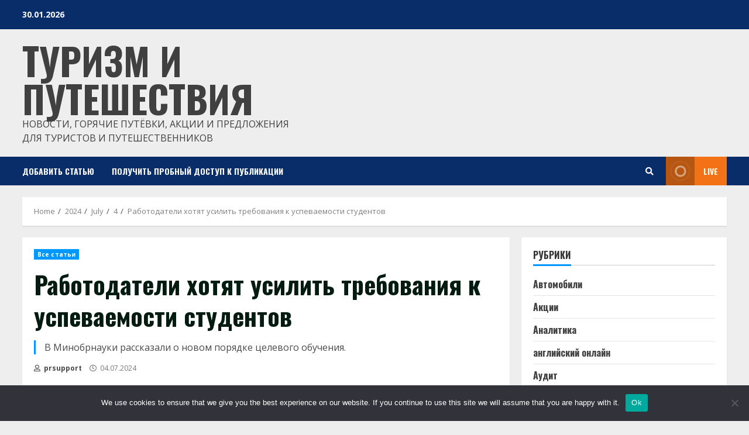

--- FILE ---
content_type: text/html; charset=UTF-8
request_url: https://tour-ways.ru/2024/07/04/statya-rabotodateli-khotyat-usilit-trebovaniya-k-uspevaem-qnifq.htm
body_size: 23738
content:
<!doctype html>
<html lang="ru-RU">
<head>
    <meta charset="UTF-8">
    <meta name="viewport" content="width=device-width, initial-scale=1">
    <link rel="profile" href="http://gmpg.org/xfn/11">

    <title>Работодатели хотят усилить требования к успеваемости студентов &#8211; Туризм и путешествия</title>
<meta name='robots' content='max-image-preview:large' />
	<style>img:is([sizes="auto" i], [sizes^="auto," i]) { contain-intrinsic-size: 3000px 1500px }</style>
	<link rel='dns-prefetch' href='//fonts.googleapis.com' />
<link rel="alternate" type="application/rss+xml" title="Туризм и путешествия &raquo; Feed" href="https://tour-ways.ru/feed" />
<link rel="alternate" type="application/rss+xml" title="Туризм и путешествия &raquo; Comments Feed" href="https://tour-ways.ru/comments/feed" />
<link rel="alternate" type="application/rss+xml" title="Туризм и путешествия &raquo; Работодатели хотят усилить требования к успеваемости студентов Comments Feed" href="https://tour-ways.ru/2024/07/04/statya-rabotodateli-khotyat-usilit-trebovaniya-k-uspevaem-qnifq.htm/feed" />
<script type="text/javascript">
/* <![CDATA[ */
window._wpemojiSettings = {"baseUrl":"https:\/\/s.w.org\/images\/core\/emoji\/15.1.0\/72x72\/","ext":".png","svgUrl":"https:\/\/s.w.org\/images\/core\/emoji\/15.1.0\/svg\/","svgExt":".svg","source":{"concatemoji":"https:\/\/tour-ways.ru\/wp-includes\/js\/wp-emoji-release.min.js?ver=6.8.1"}};
/*! This file is auto-generated */
!function(i,n){var o,s,e;function c(e){try{var t={supportTests:e,timestamp:(new Date).valueOf()};sessionStorage.setItem(o,JSON.stringify(t))}catch(e){}}function p(e,t,n){e.clearRect(0,0,e.canvas.width,e.canvas.height),e.fillText(t,0,0);var t=new Uint32Array(e.getImageData(0,0,e.canvas.width,e.canvas.height).data),r=(e.clearRect(0,0,e.canvas.width,e.canvas.height),e.fillText(n,0,0),new Uint32Array(e.getImageData(0,0,e.canvas.width,e.canvas.height).data));return t.every(function(e,t){return e===r[t]})}function u(e,t,n){switch(t){case"flag":return n(e,"\ud83c\udff3\ufe0f\u200d\u26a7\ufe0f","\ud83c\udff3\ufe0f\u200b\u26a7\ufe0f")?!1:!n(e,"\ud83c\uddfa\ud83c\uddf3","\ud83c\uddfa\u200b\ud83c\uddf3")&&!n(e,"\ud83c\udff4\udb40\udc67\udb40\udc62\udb40\udc65\udb40\udc6e\udb40\udc67\udb40\udc7f","\ud83c\udff4\u200b\udb40\udc67\u200b\udb40\udc62\u200b\udb40\udc65\u200b\udb40\udc6e\u200b\udb40\udc67\u200b\udb40\udc7f");case"emoji":return!n(e,"\ud83d\udc26\u200d\ud83d\udd25","\ud83d\udc26\u200b\ud83d\udd25")}return!1}function f(e,t,n){var r="undefined"!=typeof WorkerGlobalScope&&self instanceof WorkerGlobalScope?new OffscreenCanvas(300,150):i.createElement("canvas"),a=r.getContext("2d",{willReadFrequently:!0}),o=(a.textBaseline="top",a.font="600 32px Arial",{});return e.forEach(function(e){o[e]=t(a,e,n)}),o}function t(e){var t=i.createElement("script");t.src=e,t.defer=!0,i.head.appendChild(t)}"undefined"!=typeof Promise&&(o="wpEmojiSettingsSupports",s=["flag","emoji"],n.supports={everything:!0,everythingExceptFlag:!0},e=new Promise(function(e){i.addEventListener("DOMContentLoaded",e,{once:!0})}),new Promise(function(t){var n=function(){try{var e=JSON.parse(sessionStorage.getItem(o));if("object"==typeof e&&"number"==typeof e.timestamp&&(new Date).valueOf()<e.timestamp+604800&&"object"==typeof e.supportTests)return e.supportTests}catch(e){}return null}();if(!n){if("undefined"!=typeof Worker&&"undefined"!=typeof OffscreenCanvas&&"undefined"!=typeof URL&&URL.createObjectURL&&"undefined"!=typeof Blob)try{var e="postMessage("+f.toString()+"("+[JSON.stringify(s),u.toString(),p.toString()].join(",")+"));",r=new Blob([e],{type:"text/javascript"}),a=new Worker(URL.createObjectURL(r),{name:"wpTestEmojiSupports"});return void(a.onmessage=function(e){c(n=e.data),a.terminate(),t(n)})}catch(e){}c(n=f(s,u,p))}t(n)}).then(function(e){for(var t in e)n.supports[t]=e[t],n.supports.everything=n.supports.everything&&n.supports[t],"flag"!==t&&(n.supports.everythingExceptFlag=n.supports.everythingExceptFlag&&n.supports[t]);n.supports.everythingExceptFlag=n.supports.everythingExceptFlag&&!n.supports.flag,n.DOMReady=!1,n.readyCallback=function(){n.DOMReady=!0}}).then(function(){return e}).then(function(){var e;n.supports.everything||(n.readyCallback(),(e=n.source||{}).concatemoji?t(e.concatemoji):e.wpemoji&&e.twemoji&&(t(e.twemoji),t(e.wpemoji)))}))}((window,document),window._wpemojiSettings);
/* ]]> */
</script>
<style id='wp-emoji-styles-inline-css' type='text/css'>

	img.wp-smiley, img.emoji {
		display: inline !important;
		border: none !important;
		box-shadow: none !important;
		height: 1em !important;
		width: 1em !important;
		margin: 0 0.07em !important;
		vertical-align: -0.1em !important;
		background: none !important;
		padding: 0 !important;
	}
</style>
<link rel='stylesheet' id='wp-block-library-css' href='https://tour-ways.ru/wp-includes/css/dist/block-library/style.min.css?ver=6.8.1' type='text/css' media='all' />
<style id='classic-theme-styles-inline-css' type='text/css'>
/*! This file is auto-generated */
.wp-block-button__link{color:#fff;background-color:#32373c;border-radius:9999px;box-shadow:none;text-decoration:none;padding:calc(.667em + 2px) calc(1.333em + 2px);font-size:1.125em}.wp-block-file__button{background:#32373c;color:#fff;text-decoration:none}
</style>
<style id='global-styles-inline-css' type='text/css'>
:root{--wp--preset--aspect-ratio--square: 1;--wp--preset--aspect-ratio--4-3: 4/3;--wp--preset--aspect-ratio--3-4: 3/4;--wp--preset--aspect-ratio--3-2: 3/2;--wp--preset--aspect-ratio--2-3: 2/3;--wp--preset--aspect-ratio--16-9: 16/9;--wp--preset--aspect-ratio--9-16: 9/16;--wp--preset--color--black: #000000;--wp--preset--color--cyan-bluish-gray: #abb8c3;--wp--preset--color--white: #ffffff;--wp--preset--color--pale-pink: #f78da7;--wp--preset--color--vivid-red: #cf2e2e;--wp--preset--color--luminous-vivid-orange: #ff6900;--wp--preset--color--luminous-vivid-amber: #fcb900;--wp--preset--color--light-green-cyan: #7bdcb5;--wp--preset--color--vivid-green-cyan: #00d084;--wp--preset--color--pale-cyan-blue: #8ed1fc;--wp--preset--color--vivid-cyan-blue: #0693e3;--wp--preset--color--vivid-purple: #9b51e0;--wp--preset--gradient--vivid-cyan-blue-to-vivid-purple: linear-gradient(135deg,rgba(6,147,227,1) 0%,rgb(155,81,224) 100%);--wp--preset--gradient--light-green-cyan-to-vivid-green-cyan: linear-gradient(135deg,rgb(122,220,180) 0%,rgb(0,208,130) 100%);--wp--preset--gradient--luminous-vivid-amber-to-luminous-vivid-orange: linear-gradient(135deg,rgba(252,185,0,1) 0%,rgba(255,105,0,1) 100%);--wp--preset--gradient--luminous-vivid-orange-to-vivid-red: linear-gradient(135deg,rgba(255,105,0,1) 0%,rgb(207,46,46) 100%);--wp--preset--gradient--very-light-gray-to-cyan-bluish-gray: linear-gradient(135deg,rgb(238,238,238) 0%,rgb(169,184,195) 100%);--wp--preset--gradient--cool-to-warm-spectrum: linear-gradient(135deg,rgb(74,234,220) 0%,rgb(151,120,209) 20%,rgb(207,42,186) 40%,rgb(238,44,130) 60%,rgb(251,105,98) 80%,rgb(254,248,76) 100%);--wp--preset--gradient--blush-light-purple: linear-gradient(135deg,rgb(255,206,236) 0%,rgb(152,150,240) 100%);--wp--preset--gradient--blush-bordeaux: linear-gradient(135deg,rgb(254,205,165) 0%,rgb(254,45,45) 50%,rgb(107,0,62) 100%);--wp--preset--gradient--luminous-dusk: linear-gradient(135deg,rgb(255,203,112) 0%,rgb(199,81,192) 50%,rgb(65,88,208) 100%);--wp--preset--gradient--pale-ocean: linear-gradient(135deg,rgb(255,245,203) 0%,rgb(182,227,212) 50%,rgb(51,167,181) 100%);--wp--preset--gradient--electric-grass: linear-gradient(135deg,rgb(202,248,128) 0%,rgb(113,206,126) 100%);--wp--preset--gradient--midnight: linear-gradient(135deg,rgb(2,3,129) 0%,rgb(40,116,252) 100%);--wp--preset--font-size--small: 13px;--wp--preset--font-size--medium: 20px;--wp--preset--font-size--large: 36px;--wp--preset--font-size--x-large: 42px;--wp--preset--spacing--20: 0.44rem;--wp--preset--spacing--30: 0.67rem;--wp--preset--spacing--40: 1rem;--wp--preset--spacing--50: 1.5rem;--wp--preset--spacing--60: 2.25rem;--wp--preset--spacing--70: 3.38rem;--wp--preset--spacing--80: 5.06rem;--wp--preset--shadow--natural: 6px 6px 9px rgba(0, 0, 0, 0.2);--wp--preset--shadow--deep: 12px 12px 50px rgba(0, 0, 0, 0.4);--wp--preset--shadow--sharp: 6px 6px 0px rgba(0, 0, 0, 0.2);--wp--preset--shadow--outlined: 6px 6px 0px -3px rgba(255, 255, 255, 1), 6px 6px rgba(0, 0, 0, 1);--wp--preset--shadow--crisp: 6px 6px 0px rgba(0, 0, 0, 1);}:where(.is-layout-flex){gap: 0.5em;}:where(.is-layout-grid){gap: 0.5em;}body .is-layout-flex{display: flex;}.is-layout-flex{flex-wrap: wrap;align-items: center;}.is-layout-flex > :is(*, div){margin: 0;}body .is-layout-grid{display: grid;}.is-layout-grid > :is(*, div){margin: 0;}:where(.wp-block-columns.is-layout-flex){gap: 2em;}:where(.wp-block-columns.is-layout-grid){gap: 2em;}:where(.wp-block-post-template.is-layout-flex){gap: 1.25em;}:where(.wp-block-post-template.is-layout-grid){gap: 1.25em;}.has-black-color{color: var(--wp--preset--color--black) !important;}.has-cyan-bluish-gray-color{color: var(--wp--preset--color--cyan-bluish-gray) !important;}.has-white-color{color: var(--wp--preset--color--white) !important;}.has-pale-pink-color{color: var(--wp--preset--color--pale-pink) !important;}.has-vivid-red-color{color: var(--wp--preset--color--vivid-red) !important;}.has-luminous-vivid-orange-color{color: var(--wp--preset--color--luminous-vivid-orange) !important;}.has-luminous-vivid-amber-color{color: var(--wp--preset--color--luminous-vivid-amber) !important;}.has-light-green-cyan-color{color: var(--wp--preset--color--light-green-cyan) !important;}.has-vivid-green-cyan-color{color: var(--wp--preset--color--vivid-green-cyan) !important;}.has-pale-cyan-blue-color{color: var(--wp--preset--color--pale-cyan-blue) !important;}.has-vivid-cyan-blue-color{color: var(--wp--preset--color--vivid-cyan-blue) !important;}.has-vivid-purple-color{color: var(--wp--preset--color--vivid-purple) !important;}.has-black-background-color{background-color: var(--wp--preset--color--black) !important;}.has-cyan-bluish-gray-background-color{background-color: var(--wp--preset--color--cyan-bluish-gray) !important;}.has-white-background-color{background-color: var(--wp--preset--color--white) !important;}.has-pale-pink-background-color{background-color: var(--wp--preset--color--pale-pink) !important;}.has-vivid-red-background-color{background-color: var(--wp--preset--color--vivid-red) !important;}.has-luminous-vivid-orange-background-color{background-color: var(--wp--preset--color--luminous-vivid-orange) !important;}.has-luminous-vivid-amber-background-color{background-color: var(--wp--preset--color--luminous-vivid-amber) !important;}.has-light-green-cyan-background-color{background-color: var(--wp--preset--color--light-green-cyan) !important;}.has-vivid-green-cyan-background-color{background-color: var(--wp--preset--color--vivid-green-cyan) !important;}.has-pale-cyan-blue-background-color{background-color: var(--wp--preset--color--pale-cyan-blue) !important;}.has-vivid-cyan-blue-background-color{background-color: var(--wp--preset--color--vivid-cyan-blue) !important;}.has-vivid-purple-background-color{background-color: var(--wp--preset--color--vivid-purple) !important;}.has-black-border-color{border-color: var(--wp--preset--color--black) !important;}.has-cyan-bluish-gray-border-color{border-color: var(--wp--preset--color--cyan-bluish-gray) !important;}.has-white-border-color{border-color: var(--wp--preset--color--white) !important;}.has-pale-pink-border-color{border-color: var(--wp--preset--color--pale-pink) !important;}.has-vivid-red-border-color{border-color: var(--wp--preset--color--vivid-red) !important;}.has-luminous-vivid-orange-border-color{border-color: var(--wp--preset--color--luminous-vivid-orange) !important;}.has-luminous-vivid-amber-border-color{border-color: var(--wp--preset--color--luminous-vivid-amber) !important;}.has-light-green-cyan-border-color{border-color: var(--wp--preset--color--light-green-cyan) !important;}.has-vivid-green-cyan-border-color{border-color: var(--wp--preset--color--vivid-green-cyan) !important;}.has-pale-cyan-blue-border-color{border-color: var(--wp--preset--color--pale-cyan-blue) !important;}.has-vivid-cyan-blue-border-color{border-color: var(--wp--preset--color--vivid-cyan-blue) !important;}.has-vivid-purple-border-color{border-color: var(--wp--preset--color--vivid-purple) !important;}.has-vivid-cyan-blue-to-vivid-purple-gradient-background{background: var(--wp--preset--gradient--vivid-cyan-blue-to-vivid-purple) !important;}.has-light-green-cyan-to-vivid-green-cyan-gradient-background{background: var(--wp--preset--gradient--light-green-cyan-to-vivid-green-cyan) !important;}.has-luminous-vivid-amber-to-luminous-vivid-orange-gradient-background{background: var(--wp--preset--gradient--luminous-vivid-amber-to-luminous-vivid-orange) !important;}.has-luminous-vivid-orange-to-vivid-red-gradient-background{background: var(--wp--preset--gradient--luminous-vivid-orange-to-vivid-red) !important;}.has-very-light-gray-to-cyan-bluish-gray-gradient-background{background: var(--wp--preset--gradient--very-light-gray-to-cyan-bluish-gray) !important;}.has-cool-to-warm-spectrum-gradient-background{background: var(--wp--preset--gradient--cool-to-warm-spectrum) !important;}.has-blush-light-purple-gradient-background{background: var(--wp--preset--gradient--blush-light-purple) !important;}.has-blush-bordeaux-gradient-background{background: var(--wp--preset--gradient--blush-bordeaux) !important;}.has-luminous-dusk-gradient-background{background: var(--wp--preset--gradient--luminous-dusk) !important;}.has-pale-ocean-gradient-background{background: var(--wp--preset--gradient--pale-ocean) !important;}.has-electric-grass-gradient-background{background: var(--wp--preset--gradient--electric-grass) !important;}.has-midnight-gradient-background{background: var(--wp--preset--gradient--midnight) !important;}.has-small-font-size{font-size: var(--wp--preset--font-size--small) !important;}.has-medium-font-size{font-size: var(--wp--preset--font-size--medium) !important;}.has-large-font-size{font-size: var(--wp--preset--font-size--large) !important;}.has-x-large-font-size{font-size: var(--wp--preset--font-size--x-large) !important;}
:where(.wp-block-post-template.is-layout-flex){gap: 1.25em;}:where(.wp-block-post-template.is-layout-grid){gap: 1.25em;}
:where(.wp-block-columns.is-layout-flex){gap: 2em;}:where(.wp-block-columns.is-layout-grid){gap: 2em;}
:root :where(.wp-block-pullquote){font-size: 1.5em;line-height: 1.6;}
</style>
<link rel='stylesheet' id='custom-comments-css-css' href='https://tour-ways.ru/wp-content/plugins/bka-single/asset/styles.css?ver=6.8.1' type='text/css' media='all' />
<link rel='stylesheet' id='cookie-notice-front-css' href='https://tour-ways.ru/wp-content/plugins/cookie-notice/css/front.min.css?ver=2.4.16' type='text/css' media='all' />
<link rel='stylesheet' id='font-awesome-v5-css' href='https://tour-ways.ru/wp-content/themes/tournews/assets/font-awesome/css/all.min.css?ver=6.8.1' type='text/css' media='all' />
<link rel='stylesheet' id='bootstrap-css' href='https://tour-ways.ru/wp-content/themes/tournews/assets/bootstrap/css/bootstrap.min.css?ver=6.8.1' type='text/css' media='all' />
<link rel='stylesheet' id='slick-css-css' href='https://tour-ways.ru/wp-content/themes/tournews/assets/slick/css/slick.min.css?ver=6.8.1' type='text/css' media='all' />
<link rel='stylesheet' id='sidr-css' href='https://tour-ways.ru/wp-content/themes/tournews/assets/sidr/css/jquery.sidr.dark.css?ver=6.8.1' type='text/css' media='all' />
<link rel='stylesheet' id='magnific-popup-css' href='https://tour-ways.ru/wp-content/themes/tournews/assets/magnific-popup/magnific-popup.css?ver=6.8.1' type='text/css' media='all' />
<link rel='stylesheet' id='morenews-google-fonts-css' href='https://fonts.googleapis.com/css?family=Oswald:300,400,700|Open%20Sans:400,400italic,600,700|Oswald:300,400,700&#038;subset=latin,latin-ext' type='text/css' media='all' />
<link rel='stylesheet' id='morenews-style-css' href='https://tour-ways.ru/wp-content/themes/tournews/style.css?ver=6.8.1' type='text/css' media='all' />
<style id='morenews-style-inline-css' type='text/css'>

                body.aft-dark-mode #sidr,
        body.aft-dark-mode,
        body.aft-dark-mode.custom-background,
        body.aft-dark-mode #af-preloader {
        background-color: #000000;
        }
    
                body.aft-default-mode #sidr,
        body.aft-default-mode #af-preloader,
        body.aft-default-mode {
        background-color: #eeeeee;
        }

    
                .woocommerce span.onsale,
        .woocommerce #respond input#submit.disabled,
        .woocommerce #respond input#submit:disabled,
        .woocommerce #respond input#submit:disabled[disabled],
        .woocommerce a.button.disabled,
        .woocommerce a.button:disabled,
        .woocommerce a.button:disabled[disabled],
        .woocommerce button.button.disabled,
        .woocommerce button.button:disabled,
        .woocommerce button.button:disabled[disabled],
        .woocommerce input.button.disabled,
        .woocommerce input.button:disabled,
        .woocommerce input.button:disabled[disabled],
        .woocommerce #respond input#submit,
        .woocommerce a.button,
        .woocommerce button.button,
        .woocommerce input.button,
        .woocommerce #respond input#submit.alt,
        .woocommerce a.button.alt,
        .woocommerce button.button.alt,
        .woocommerce input.button.alt,

        .widget-title-fill-and-border .wp_post_author_widget .widget-title .header-after,
        .widget-title-fill-and-border .widget-title .heading-line,
        .widget-title-fill-and-border .aft-posts-tabs-panel .nav-tabs>li>a.active,
        .widget-title-fill-and-border .aft-main-banner-wrapper .widget-title .heading-line ,
        .widget-title-fill-and-no-border .wp_post_author_widget .widget-title .header-after,
        .widget-title-fill-and-no-border .widget-title .heading-line,
        .widget-title-fill-and-no-border .aft-posts-tabs-panel .nav-tabs>li>a.active,
        .widget-title-fill-and-no-border .aft-main-banner-wrapper .widget-title .heading-line,
        a.sidr-class-sidr-button-close,
        body.widget-title-border-bottom .header-after1 .heading-line-before,
        body.widget-title-border-bottom .widget-title .heading-line-before,
        .widget-title-border-center .wp_post_author_widget .widget-title .heading-line-before,
        .widget-title-border-center .aft-posts-tabs-panel .nav-tabs>li>a.active::after,
        .widget-title-border-center .wp_post_author_widget .widget-title .header-after::after,
        .widget-title-border-center .widget-title .heading-line-after,
        .widget-title-border-bottom .heading-line::before,
        .widget-title-border-bottom .wp-post-author-wrap .header-after::before,
        .widget-title-border-bottom .aft-posts-tabs-panel .nav-tabs>li>a.active::after,

        .aft-popular-taxonomies-lists span::before ,
        .woocommerce div.product .woocommerce-tabs ul.tabs li.active,
        #loader-wrapper div,
        span.heading-line::before,
        .wp-post-author-wrap .header-after::before,
        body.aft-default-mode.woocommerce span.onsale,
        body.aft-dark-mode input[type="button"],
        body.aft-dark-mode input[type="reset"],
        body.aft-dark-mode input[type="submit"],
        body.aft-dark-mode .inner-suscribe input[type=submit],
        body.aft-default-mode input[type="button"],
        body.aft-default-mode input[type="reset"],
        body.aft-default-mode input[type="submit"],
        body.aft-default-mode .inner-suscribe input[type=submit],
        .af-youtube-slider .af-video-wrap .af-bg-play i,
        .af-youtube-video-list .entry-header-yt-video-wrapper .af-yt-video-play i,
        .af-post-format i,
        body .btn-style1 a:visited,
        body .btn-style1 a,
        body .morenews-pagination .nav-links .page-numbers.current,
        body #scroll-up,
        body article.sticky .read-single:before,
        .aft-readmore-wrapper a.aft-readmore:hover,
        body.aft-dark-mode .aft-readmore-wrapper a.aft-readmore:hover,
        footer.site-footer .aft-readmore-wrapper a.aft-readmore:hover,
        .aft-readmore-wrapper a.aft-readmore:hover,
        body .trending-posts-vertical .trending-no{
        background-color: #0098fe ;
        }

        .grid-design-texts-over-image .aft-readmore-wrapper a.aft-readmore:hover,
        .aft-readmore-wrapper a.aft-readmore:hover,
        body.aft-dark-mode .aft-readmore-wrapper a.aft-readmore:hover,
        body.aft-default-mode .aft-readmore-wrapper a.aft-readmore:hover,

        body.single .entry-header .aft-post-excerpt-and-meta .post-excerpt,
        body.aft-dark-mode.single span.tags-links a:hover,
        .morenews-pagination .nav-links .page-numbers.current,
        .aft-readmore-wrapper a.aft-readmore:hover,
        p.awpa-more-posts a:hover{
        border-color: #0098fe ;
        }
        .wp-post-author-meta .wp-post-author-meta-more-posts a.awpa-more-posts:hover{
        border-color: #0098fe ;
        }
        body:not(.rtl) .aft-popular-taxonomies-lists span::after {
        border-left-color: #0098fe ;
        }
        body.rtl .aft-popular-taxonomies-lists span::after {
        border-right-color: #0098fe ;
        }

        .widget-title-fill-and-no-border .aft-posts-tabs-panel .nav-tabs>li a.active::after,
        .widget-title-fill-and-no-border .morenews-widget .widget-title::before,
        .widget-title-fill-and-no-border .morenews-customizer .widget-title::before{
        border-top-color: #0098fe ;

        }
        #scroll-up::after,
        .aft-dark-mode #loader,
        .aft-default-mode #loader {
        border-bottom-color: #0098fe ;
        }
        .aft-dark-mode .tagcloud a:hover,
        .aft-dark-mode .widget ul.menu >li a:hover,
        .aft-dark-mode .widget > ul > li a:hover,
        .banner-exclusive-posts-wrapper a:hover,
        .list-style .read-title h4 a:hover,
        .grid-design-default .read-title h4 a:hover,
        body.aft-dark-mode .banner-exclusive-posts-wrapper a:hover,
        body.aft-dark-mode .banner-exclusive-posts-wrapper a:visited:hover,
        body.aft-default-mode .banner-exclusive-posts-wrapper a:hover,
        body.aft-default-mode .banner-exclusive-posts-wrapper a:visited:hover,
        body.wp-post-author-meta .awpa-display-name a:hover,
        .widget_text a ,

        .wp_post_author_widget .wp-post-author-meta .awpa-display-name a:hover,
        .wp-post-author-meta .wp-post-author-meta-more-posts a.awpa-more-posts:hover,
        body.aft-default-mode .af-breadcrumbs a:hover,
        body.aft-dark-mode .af-breadcrumbs a:hover,

        body .site-footer .color-pad .read-title h4 a:hover,
        body.aft-default-mode .site-footer .tagcloud a:hover,
        body.aft-dark-mode .site-footer .tagcloud a:hover,

        body.aft-dark-mode .morenews-pagination .nav-links a.page-numbers:hover,
        body.aft-default-mode .morenews-pagination .nav-links a.page-numbers:hover,
        body .site-footer .secondary-footer a:hover,
        body.aft-default-mode .aft-popular-taxonomies-lists ul li a:hover ,
        body.aft-dark-mode .aft-popular-taxonomies-lists ul li a:hover,
        body.aft-dark-mode .wp-calendar-nav a,
        body .entry-content > [class*="wp-block-"] a:not(.has-text-color),
        body .entry-content > [class*="wp-block-"] li,
        body .entry-content > ul a,
        body .entry-content > ol a,
        body .entry-content > p a ,
        body p.logged-in-as,
        body.aft-dark-mode .woocommerce-loop-product__title:hover,
        body.aft-default-mode .woocommerce-loop-product__title:hover,
        a,  a:visited,  a:hover,  a:focus,  a:active,
        body.aft-default-mode .tagcloud a:hover,
        body.aft-default-mode.single span.tags-links a:hover,
        body.aft-default-mode p.awpa-more-posts a:hover,
        body.aft-default-mode p.awpa-website a:hover ,
        body.aft-default-mode .wp-post-author-meta h4 a:hover,
        body.aft-default-mode .widget ul.menu >li a:hover,
        body.aft-default-mode .widget > ul > li a:hover,
        body.aft-default-mode .nav-links a:hover,
        body.aft-default-mode ul.trail-items li a:hover,
        body.aft-dark-mode .tagcloud a:hover,
        body.aft-dark-mode.single span.tags-links a:hover,
        body.aft-dark-mode p.awpa-more-posts a:hover,
        body.aft-dark-mode p.awpa-website a:hover ,
        body.aft-dark-mode .widget ul.menu >li a:hover,
        body.aft-dark-mode .nav-links a:hover,
        body.aft-dark-mode ul.trail-items li a:hover,
        h2.comments-title,
        .comment-metadata a,
        .fn a{
        color:#0098fe ;
        }

        @media only screen and (min-width: 992px){
        body.aft-default-mode .morenews-header .main-navigation .menu-desktop > ul > li:hover > a:before,
        body.aft-default-mode .morenews-header .main-navigation .menu-desktop > ul > li.current-menu-item > a:before {
        background-color: #0098fe ;
        }
        }
    
                .woocommerce-product-search button[type="submit"], input.search-submit{
        background-color: #0098fe ;
        }
        #wp-calendar tbody td a,
        body.aft-dark-mode #wp-calendar tbody td#today,
        body.aft-default-mode #wp-calendar tbody td#today,
        body .entry-content > [class*="wp-block-"] a:not(.has-text-color),
        body .entry-content > ul a, body .entry-content > ul a:visited,
        body .entry-content > ol a, body .entry-content > ol a:visited,
        body .entry-content > p a, body .entry-content > p a:visited
        {
        color: #0098fe ;
        }
        .woocommerce-product-search button[type="submit"], input.search-submit,
        body.single span.tags-links a:hover,
        body .entry-content > [class*="wp-block-"] a:not(.has-text-color),
        body .entry-content > ul a, body .entry-content > ul a:visited,
        body .entry-content > ol a, body .entry-content > ol a:visited,
        body .entry-content > p a, body .entry-content > p a:visited{
        border-color: #0098fe ;
        }

        @media only screen and (min-width: 993px){
        .main-navigation .menu-desktop > li.current-menu-item::after,
        .main-navigation .menu-desktop > ul > li.current-menu-item::after,
        .main-navigation .menu-desktop > li::after, .main-navigation .menu-desktop > ul > li::after{
        background-color: #0098fe ;
        }
        }
    

                    .site-title {
            font-family: Oswald;
            }
        
                body,
        button,
        input,
        select,
        optgroup,
        .cat-links li a,
        .min-read,
        .af-social-contacts .social-widget-menu .screen-reader-text,
        textarea {
        font-family: Open Sans;
        }
    
                .navigation.post-navigation .nav-links a,
        div.custom-menu-link > a,
        .exclusive-posts .exclusive-now span,
        .aft-popular-taxonomies-lists span,
        .exclusive-posts a,
        .aft-posts-tabs-panel .nav-tabs>li>a,
        .widget-title-border-bottom .aft-posts-tabs-panel .nav-tabs>li>a,
        .nav-tabs>li,
        .widget ul ul li,
        .widget ul.menu >li ,
        .widget > ul > li,
        .main-navigation ul li a,
        h1, h2, h3, h4, h5, h6 {
        font-family: Oswald;
        }
    


        }
        
</style>
<script type="text/javascript" id="cookie-notice-front-js-before">
/* <![CDATA[ */
var cnArgs = {"ajaxUrl":"https:\/\/tour-ways.ru\/wp-admin\/admin-ajax.php","nonce":"519544b0d1","hideEffect":"fade","position":"bottom","onScroll":false,"onScrollOffset":100,"onClick":false,"cookieName":"cookie_notice_accepted","cookieTime":2592000,"cookieTimeRejected":2592000,"globalCookie":false,"redirection":false,"cache":false,"revokeCookies":false,"revokeCookiesOpt":"automatic"};
/* ]]> */
</script>
<script type="text/javascript" src="https://tour-ways.ru/wp-content/plugins/cookie-notice/js/front.min.js?ver=2.4.16" id="cookie-notice-front-js"></script>
<script type="text/javascript" src="https://tour-ways.ru/wp-includes/js/jquery/jquery.min.js?ver=3.7.1" id="jquery-core-js"></script>
<script type="text/javascript" src="https://tour-ways.ru/wp-includes/js/jquery/jquery-migrate.min.js?ver=3.4.1" id="jquery-migrate-js"></script>
<link rel="https://api.w.org/" href="https://tour-ways.ru/wp-json/" /><link rel="alternate" title="JSON" type="application/json" href="https://tour-ways.ru/wp-json/wp/v2/posts/78182" /><link rel="EditURI" type="application/rsd+xml" title="RSD" href="https://tour-ways.ru/xmlrpc.php?rsd" />
<meta name="generator" content="WordPress 6.8.1" />
<link rel="canonical" href="https://tour-ways.ru/2024/07/04/statya-rabotodateli-khotyat-usilit-trebovaniya-k-uspevaem-qnifq.htm" />
<link rel='shortlink' href='https://tour-ways.ru/?p=78182' />
<link rel="alternate" title="oEmbed (JSON)" type="application/json+oembed" href="https://tour-ways.ru/wp-json/oembed/1.0/embed?url=https%3A%2F%2Ftour-ways.ru%2F2024%2F07%2F04%2Fstatya-rabotodateli-khotyat-usilit-trebovaniya-k-uspevaem-qnifq.htm" />
<meta name="description" content="В Минобрнауки рассказали о новом порядке целевого обучения."><style type="text/css">.recentcomments a{display:inline !important;padding:0 !important;margin:0 !important;}</style>        <style type="text/css">
                        .site-title a,
            .site-header .site-branding .site-title a:visited,
            .site-header .site-branding .site-title a:hover,
            .site-description {
                color: #404040;
            }

            .header-layout-3 .site-header .site-branding .site-title,
            .site-branding .site-title {
                font-size: 65px;
            }

            @media only screen and (max-width: 640px) {
                .site-branding .site-title {
                    font-size: 40px;

                }
              }   

           @media only screen and (max-width: 375px) {
                    .site-branding .site-title {
                        font-size: 32px;

                    }
                }

            

        </style>
        <link rel="icon" href="https://tour-ways.ru/wp-content/uploads/2021/07/mylifefly.svg_-1-150x150.png" sizes="32x32" />
<link rel="icon" href="https://tour-ways.ru/wp-content/uploads/2021/07/mylifefly.svg_-1.png" sizes="192x192" />
<link rel="apple-touch-icon" href="https://tour-ways.ru/wp-content/uploads/2021/07/mylifefly.svg_-1.png" />
<meta name="msapplication-TileImage" content="https://tour-ways.ru/wp-content/uploads/2021/07/mylifefly.svg_-1.png" />
</head>

<body class="wp-singular post-template-default single single-post postid-78182 single-format-standard wp-embed-responsive wp-theme-tournews cookies-not-set aft-default-mode aft-header-layout-side header-image-default widget-title-border-bottom default-content-layout single-content-mode-default single-post-title-boxed align-content-left af-wide-layout">


<div id="page" class="site af-whole-wrapper">
    <a class="skip-link screen-reader-text" href="#content">Skip to content</a>

    
        <header id="masthead" class="header-layout-side morenews-header">
            <div class="top-header">
    <div class="container-wrapper">
        <div class="top-bar-flex">
            <div class="top-bar-left col-2">
                <div class="date-bar-left">
                                <span class="topbar-date">
        30.01.2026    </span>
                        </div>
            </div>
            <div class="top-bar-right col-2">
                <div class="aft-small-social-menu">
                                                </div>
            </div>
        </div>
    </div>
</div>
<div class="af-middle-header "
     data-background="">
    <div class="container-wrapper">
        <div class="af-middle-container">
            <div class="logo">
                        <div class="site-branding uppercase-site-title">
                            <p class="site-title font-family-1">
                    <a href="https://tour-ways.ru/" class="site-title-anchor"
                       rel="home">Туризм и путешествия</a>
                </p>
            
                            <p class="site-description">Новости, горячие путёвки, акции и предложения для туристов и путешественников</p>
                    </div>

                </div>
                                <div class="header-advertise">
                                            </div>
                        </div>
    </div>
</div>
<div id="main-navigation-bar" class="af-bottom-header">
    <div class="container-wrapper">
        <div class="bottom-bar-flex">
            <div class="offcanvas-navigaiton">
                                <div class="af-bottom-head-nav">
                            <div class="navigation-container">
            <nav class="main-navigation clearfix">

                                        <span class="toggle-menu" aria-controls="primary-menu" aria-expanded="false">
                                        <a href="javascript:void(0)" class="aft-void-menu">
                                            <span class="screen-reader-text">
                                            Primary Menu                                        </span>
                                        <i class="ham"></i>
                                        </a>
                                    </span>


                <div id="primary-menu" class="menu"><ul>
<li class="page_item page-item-6806"><a href="https://tour-ways.ru/%d0%b4%d0%be%d0%b1%d0%b0%d0%b2%d0%b8%d1%82%d1%8c-%d1%81%d1%82%d0%b0%d1%82%d1%8c%d1%8e">Добавить статью</a></li>
<li class="page_item page-item-125287"><a href="https://tour-ways.ru/%d0%bf%d0%be%d0%bb%d1%83%d1%87%d0%b8%d1%82%d1%8c-%d0%bf%d1%80%d0%be%d0%b1%d0%bd%d1%8b%d0%b9-%d0%b4%d0%be%d1%81%d1%82%d1%83%d0%bf-%d0%ba-%d0%bf%d1%83%d0%b1%d0%bb%d0%b8%d0%ba%d0%b0%d1%86%d0%b8%d0%b8">Получить пробный доступ к публикации</a></li>
</ul></div>
            </nav>
        </div>


                    </div>
            </div>
            <div class="search-watch">
                        <div class="af-search-wrap">
            <div class="search-overlay">
                <a href="#" title="Search" class="search-icon">
                    <i class="fa fa-search"></i>
                </a>
                <div class="af-search-form">
                    <form role="search" method="get" class="search-form" action="https://tour-ways.ru/">
				<label>
					<span class="screen-reader-text">Search for:</span>
					<input type="search" class="search-field" placeholder="Search &hellip;" value="" name="s" />
				</label>
				<input type="submit" class="search-submit" value="Search" />
			</form>                </div>
            </div>
        </div>

                                    <div class="custom-menu-link">
                    <a href="#">
                                                    <i class="fas fa-play" aria-hidden="true"></i>
                                                Live                    </a>
                </div>
                    
                </div>
        </div>
    </div>
</div>
    
        </header>

        <!-- end slider-section -->
        
        <div id="content" class="container-wrapper">
                <div class="af-breadcrumbs font-family-1 color-pad">

            <div role="navigation" aria-label="Breadcrumbs" class="breadcrumb-trail breadcrumbs" itemprop="breadcrumb"><ul class="trail-items" itemscope itemtype="http://schema.org/BreadcrumbList"><meta name="numberOfItems" content="5" /><meta name="itemListOrder" content="Ascending" /><li itemprop="itemListElement" itemscope itemtype="http://schema.org/ListItem" class="trail-item trail-begin"><a href="https://tour-ways.ru" rel="home" itemprop="item"><span itemprop="name">Home</span></a><meta itemprop="position" content="1" /></li><li itemprop="itemListElement" itemscope itemtype="http://schema.org/ListItem" class="trail-item"><a href="https://tour-ways.ru/2024" itemprop="item"><span itemprop="name">2024</span></a><meta itemprop="position" content="2" /></li><li itemprop="itemListElement" itemscope itemtype="http://schema.org/ListItem" class="trail-item"><a href="https://tour-ways.ru/2024/07" itemprop="item"><span itemprop="name">July</span></a><meta itemprop="position" content="3" /></li><li itemprop="itemListElement" itemscope itemtype="http://schema.org/ListItem" class="trail-item"><a href="https://tour-ways.ru/2024/07/04" itemprop="item"><span itemprop="name">4</span></a><meta itemprop="position" content="4" /></li><li itemprop="itemListElement" itemscope itemtype="http://schema.org/ListItem" class="trail-item trail-end"><a href="https://tour-ways.ru/2024/07/04/statya-rabotodateli-khotyat-usilit-trebovaniya-k-uspevaem-qnifq.htm" itemprop="item"><span itemprop="name">Работодатели хотят усилить требования к успеваемости студентов</span></a><meta itemprop="position" content="5" /></li></ul></div>
        </div>
        

    <div class="section-block-upper">
        <div id="primary" class="content-area">
            <main id="main" class="site-main">
                                    <article id="post-78182" class="af-single-article post-78182 post type-post status-publish format-standard hentry category-1 tag-7280 tag-6903 tag-35039">

                        <div class="entry-content-wrap read-single social-after-title">

                                    <header class="entry-header pos-rel">
            <div class="read-details">
                <div class="entry-header-details af-cat-widget-carousel">
                    
                        <div class="figure-categories read-categories figure-categories-bg ">
                                                        <ul class="cat-links"><li class="meta-category">
                             <a class="morenews-categories category-color-1" href="https://tour-ways.ru/category/%d0%b2%d1%81%d0%b5-%d1%81%d1%82%d0%b0%d1%82%d1%8c%d0%b8">
                                 Все статьи
                             </a>
                        </li></ul>                        </div>
                                        <h1 class="entry-title">Работодатели хотят усилить требования к успеваемости студентов</h1>


                    <div class="aft-post-excerpt-and-meta color-pad">
                                                        <div class="post-excerpt">
                                    В Минобрнауки рассказали о новом порядке целевого обучения.                                </div>
                                                    
                        <div class="entry-meta">

                            

            <span class="author-links">
                                <span class="item-metadata posts-author byline">
                    <a href="https://tour-ways.ru/author/prsupport">
                                    <i class="far fa-user"></i>
                                        prsupport                    </a>
            </span>
            

                            <span class="item-metadata posts-date">
                    <i class="far fa-clock" aria-hidden="true"></i>
                        04.07.2024            </span>
            
            </span>
                                                                    <div class="aft-comment-view-share">
            </div>
                                
                        </div>
                    </div>
                </div>
            </div>



        </header><!-- .entry-header -->




        <!-- end slider-section -->
                                    
                                                            <div class="read-img pos-rel">
                                                    <div class="post-thumbnail full-width-image">
                                    </div>
            
                                                                            </div>

                            
                            

    <div class="color-pad">
        <div class="entry-content read-details">
            <div id='body_224760_hit_ok'></div> <p class="ql-align-justify">	В Минобрнауки рассказали о новом порядке целевого обучения.</p><p class="ql-align-justify">	На уровне Министерства науки и высшего образования Российской Федерации были предложены нововведения, которые могут значительно изменить условия целевого обучения студентов. В договоре о целевом обучении теперь могут быть указаны требования к успеваемости студентов, что позволит работодателям более строго контролировать качество подготовки будущих специалистов. Согласно новым правилам, которые были озвучены в министерстве, работодатели смогут устанавливать конкретные требования к оценкам студентов, участвующих в программе целевого обучения. В договоре будут прописаны не только критерии успеваемости, но и порядок сокращения мер поддержки в случае невыполнения этих требований. Это может включать, например, уменьшение стипендий или других форм финансовой поддержки. При этом предусмотрена возможность восстановления мер поддержки, если успеваемость студента улучшится.</p><p class="ql-align-justify">	Как отмечает Евгения Матвеева – эксперт Среднерусского института управления – филиала РАНХиГС – такой подход позволит работодателям более точно формировать требования к качеству знаний и навыков, получаемых студентами. Это особенно важно для компаний, которые хотят быть уверенными в профессионализме и компетентности своих будущих сотрудников. Важным аспектом нововведений является обязательное участие вуза в договоре о целевом обучении. Это означает, что образовательное учреждение также несет ответственность за выполнение требований к успеваемости студентов. Вузы будут обязаны контролировать и обеспечивать соблюдение условий договора, что повысит прозрачность и ответственность всех участников процесса.</p><p class="ql-align-justify">	Все нововведения будут интегрированы в платформу «Работа в России». Здесь работодатели смогут размещать предложения по целевому обучению и дальнейшему трудоустройству студентов. Абитуриенты, в свою очередь, смогут выбирать подходящие варианты и подавать заявки на участие в программе целевого обучения. Заместитель министра образования и науки Дмитрий Афанасьев отметил, что система «Работа в России» обеспечит доступ к информации максимально широкому кругу абитуриентов. Поступающие смогут выбирать не только желаемую профессию, но и регион, в котором хотят жить и работать в будущем. Это особенно важно для молодых людей, которые хотят найти баланс между профессиональными амбициями и личными предпочтениями в выборе места жительства.</p><p><br></p>
    <p>Комментариев пока нет.</p>
<h4>Прочтите также:</h4><ul><li><a href="https://tour-ways.ru/2024/06/21/aktivnoe-razvitie-kompleksa-mer-podderzhki-semejj-5o9jn.htm">Активное развитие комплекса мер поддержки семей в России</a></li><li><a href="https://tour-ways.ru/2024/06/25/modernizaciya-kommunalnojj-infrastruktury-sh.htm">Модернизация коммунальной инфраструктуры</a></li><li><a href="https://tour-ways.ru/2024/07/02/rost-samozanyatogo-naseleniya-v-rf-pbv.htm">Рост самозанятого населения в РФ</a></li><li><a href="https://tour-ways.ru/2024/07/03/o-razvitii-avtomobilnojj-promyshlennosti-095kc.htm">О развитии автомобильной промышленности</a></li><li><a href="https://tour-ways.ru/2024/04/25/publikaciya-naselenie-vozvrashhaetsya-k-nalichke-692.htm">Население возвращается к наличке?</a></li></ul>            

                <div class="post-item-metadata entry-meta">
                    <span class="tags-links">Tags: <a href="https://tour-ways.ru/tag/%d1%80%d0%b0%d0%b1%d0%be%d1%82%d0%be%d0%b4%d0%b0%d1%82%d0%b5%d0%bb%d0%b8" rel="tag">Работодатели</a> <a href="https://tour-ways.ru/tag/%d1%81%d1%82%d1%83%d0%b4%d0%b5%d0%bd%d1%82%d1%8b" rel="tag">студенты</a> <a href="https://tour-ways.ru/tag/%d1%86%d0%b5%d0%bb%d0%b5%d0%b2%d0%be%d0%b5-%d0%be%d0%b1%d1%83%d1%87%d0%b5%d0%bd%d0%b8%d0%b5" rel="tag">целевое обучение</a></span>                </div>
                        
	<nav class="navigation post-navigation" aria-label="Continue Reading">
		<h2 class="screen-reader-text">Continue Reading</h2>
		<div class="nav-links"><div class="nav-previous"><a href="https://tour-ways.ru/2024/07/04/3645236-prepodavateli-vuzov-ne-smogli-opredelit-raboty-kwxrn.htm" rel="prev"><span class="em-post-navigation">Previous:</span> Преподаватели ВУЗов не смогли определить работы, написанные CHATGPT</a></div><div class="nav-next"><a href="https://tour-ways.ru/2024/07/04/stavropolskijj-filial-prezidentskojj-akademii-na-59.htm" rel="next"><span class="em-post-navigation">Next:</span> Ставропольский филиал Президентской академии на пике переобучения граждан в рамках федерального проекта &#8220;Содействие занятости&#8221;</a></div></div>
	</nav>                    </div><!-- .entry-content -->
    </div>
                        </div>



                        
<div id="comments" class="comments-area">

		<div id="respond" class="comment-respond">
		<h3 id="reply-title" class="comment-reply-title">Leave a Reply <small><a rel="nofollow" id="cancel-comment-reply-link" href="/2024/07/04/statya-rabotodateli-khotyat-usilit-trebovaniya-k-uspevaem-qnifq.htm#respond" style="display:none;">Cancel reply</a></small></h3><p class="must-log-in">You must be <a href="https://tour-ways.ru/wp-login.php?redirect_to=https%3A%2F%2Ftour-ways.ru%2F2024%2F07%2F04%2Fstatya-rabotodateli-khotyat-usilit-trebovaniya-k-uspevaem-qnifq.htm">logged in</a> to post a comment.</p>	</div><!-- #respond -->
	
</div><!-- #comments -->



                        
<div class="promotionspace enable-promotionspace">
    <div class="af-reated-posts morenews-customizer">
                        
        <div class="af-title-subtitle-wrap">
            <h4 class="widget-title header-after1 ">
                <span class="heading-line-before"></span>
                <span class="heading-line">Прочтите сейчас:</span>
                <span class="heading-line-after"></span>
            </h4>
        </div>
                            <div class="af-container-row clearfix">
                                <div class="col-3 float-l pad latest-posts-grid af-sec-post">
                        
        <div class="pos-rel read-single color-pad clearfix af-cat-widget-carousel grid-design-default">
                        <div class="read-img pos-rel read-bg-img">
		    
                    <a class="aft-post-image-link" 
                       href="https://tour-ways.ru/2025/03/13/post-ustojjchivoe-razvitie-tehk-199q.htm">Устойчивое развитие ТЭК</a>

                <a class="aft-post-image-link" style="display:block; background-image: url('https://li8.ru/bg/1278.webp'); background-size: cover; background-position: center; width: 100%; height: 280px;"
                   href="https://tour-ways.ru/2025/03/13/post-ustojjchivoe-razvitie-tehk-199q.htm"></a>

                    <div class="post-format-and-min-read-wrap">
                                                <span class="min-read">1 min read</span>                    </div>

                                            <div class="category-min-read-wrap">
                            <div class="read-categories">
                                <ul class="cat-links"><li class="meta-category">
                             <a class="morenews-categories category-color-1" href="https://tour-ways.ru/category/%d0%b2%d1%81%d0%b5-%d1%81%d1%82%d0%b0%d1%82%d1%8c%d0%b8">
                                 Все статьи
                             </a>
                        </li></ul>                            </div>
                        </div>
                    
            </div>
            <div class="pad read-details color-tp-pad">

                    
                                    <div class="read-title">
                        <h4>
                            <a href="https://tour-ways.ru/2025/03/13/post-ustojjchivoe-razvitie-tehk-199q.htm">Устойчивое развитие ТЭК</a>
                        </h4>
                    </div>
                            <div class="post-item-metadata entry-meta">
                        

            <span class="author-links">
                

                            <span class="item-metadata posts-date">
                    <i class="far fa-clock" aria-hidden="true"></i>
                        13.03.2025            </span>
            
            </span>
                                    <span class="aft-comment-view-share">
            </span>
                        </div>
                                
                            </div>
        </div>

                            </div>
                                    <div class="col-3 float-l pad latest-posts-grid af-sec-post">
                        
        <div class="pos-rel read-single color-pad clearfix af-cat-widget-carousel grid-design-default">
                        <div class="read-img pos-rel read-bg-img">
		    
                    <a class="aft-post-image-link" 
                       href="https://tour-ways.ru/2023/04/27/publikaciya-kak-ne-pereplachivat-po-kreditu-vyberu-ru-podgotovil-rejjting-luchshikh-programm-refinansirovaniya-v-aprele-2023-goda-b4o73.htm">Как не переплачивать по кредиту. «Выберу.ру» подготовил рейтинг лучших программ рефинансирования в апреле 2023 года</a>

                <a class="aft-post-image-link" style="display:block; background-image: url('https://li8.ru/bg/0668.webp'); background-size: cover; background-position: center; width: 100%; height: 280px;"
                   href="https://tour-ways.ru/2023/04/27/publikaciya-kak-ne-pereplachivat-po-kreditu-vyberu-ru-podgotovil-rejjting-luchshikh-programm-refinansirovaniya-v-aprele-2023-goda-b4o73.htm"></a>

                    <div class="post-format-and-min-read-wrap">
                                                <span class="min-read">1 min read</span>                    </div>

                                            <div class="category-min-read-wrap">
                            <div class="read-categories">
                                <ul class="cat-links"><li class="meta-category">
                             <a class="morenews-categories category-color-1" href="https://tour-ways.ru/category/%d0%b2%d1%81%d0%b5-%d1%81%d1%82%d0%b0%d1%82%d1%8c%d0%b8">
                                 Все статьи
                             </a>
                        </li></ul>                            </div>
                        </div>
                    
            </div>
            <div class="pad read-details color-tp-pad">

                    
                                    <div class="read-title">
                        <h4>
                            <a href="https://tour-ways.ru/2023/04/27/publikaciya-kak-ne-pereplachivat-po-kreditu-vyberu-ru-podgotovil-rejjting-luchshikh-programm-refinansirovaniya-v-aprele-2023-goda-b4o73.htm">Как не переплачивать по кредиту. «Выберу.ру» подготовил рейтинг лучших программ рефинансирования в апреле 2023 года</a>
                        </h4>
                    </div>
                            <div class="post-item-metadata entry-meta">
                        

            <span class="author-links">
                

                            <span class="item-metadata posts-date">
                    <i class="far fa-clock" aria-hidden="true"></i>
                        27.04.2023            </span>
            
            </span>
                                    <span class="aft-comment-view-share">
            </span>
                        </div>
                                
                            </div>
        </div>

                            </div>
                                    <div class="col-3 float-l pad latest-posts-grid af-sec-post">
                        
        <div class="pos-rel read-single color-pad clearfix af-cat-widget-carousel grid-design-default">
                        <div class="read-img pos-rel read-bg-img">
		    
                    <a class="aft-post-image-link" 
                       href="https://tour-ways.ru/2024/02/22/rafik-zagrutdinov-rekonstrukciyu-dvukh-razvyazok-n-f9h1g.htm">Рафик Загрутдинов: Реконструкцию двух развязок на МКАД завершат в этом году</a>

                <a class="aft-post-image-link" style="display:block; background-image: url('https://li8.ru/bg/1390.webp'); background-size: cover; background-position: center; width: 100%; height: 280px;"
                   href="https://tour-ways.ru/2024/02/22/rafik-zagrutdinov-rekonstrukciyu-dvukh-razvyazok-n-f9h1g.htm"></a>

                    <div class="post-format-and-min-read-wrap">
                                                <span class="min-read">1 min read</span>                    </div>

                                            <div class="category-min-read-wrap">
                            <div class="read-categories">
                                <ul class="cat-links"><li class="meta-category">
                             <a class="morenews-categories category-color-1" href="https://tour-ways.ru/category/%d0%b2%d1%81%d0%b5-%d1%81%d1%82%d0%b0%d1%82%d1%8c%d0%b8">
                                 Все статьи
                             </a>
                        </li></ul>                            </div>
                        </div>
                    
            </div>
            <div class="pad read-details color-tp-pad">

                    
                                    <div class="read-title">
                        <h4>
                            <a href="https://tour-ways.ru/2024/02/22/rafik-zagrutdinov-rekonstrukciyu-dvukh-razvyazok-n-f9h1g.htm">Рафик Загрутдинов: Реконструкцию двух развязок на МКАД завершат в этом году</a>
                        </h4>
                    </div>
                            <div class="post-item-metadata entry-meta">
                        

            <span class="author-links">
                

                            <span class="item-metadata posts-date">
                    <i class="far fa-clock" aria-hidden="true"></i>
                        22.02.2024            </span>
            
            </span>
                                    <span class="aft-comment-view-share">
            </span>
                        </div>
                                
                            </div>
        </div>

                            </div>
                                    <div class="col-3 float-l pad latest-posts-grid af-sec-post">
                        
        <div class="pos-rel read-single color-pad clearfix af-cat-widget-carousel grid-design-default">
                        <div class="read-img pos-rel read-bg-img">
		    
                    <a class="aft-post-image-link" 
                       href="https://tour-ways.ru/2025/03/05/egeh-po-fizike-celevaya-podgotovka-i-skb-podgotovku-inzhene-10pbm.htm">ЕГЭ по физике, целевая подготовка и СКБ: подготовку инженеров для технологического лидерства обсудили в Новосибирске</a>

                <a class="aft-post-image-link" style="display:block; background-image: url('https://li8.ru/bg/0724.webp'); background-size: cover; background-position: center; width: 100%; height: 280px;"
                   href="https://tour-ways.ru/2025/03/05/egeh-po-fizike-celevaya-podgotovka-i-skb-podgotovku-inzhene-10pbm.htm"></a>

                    <div class="post-format-and-min-read-wrap">
                                                <span class="min-read">1 min read</span>                    </div>

                                            <div class="category-min-read-wrap">
                            <div class="read-categories">
                                <ul class="cat-links"><li class="meta-category">
                             <a class="morenews-categories category-color-1" href="https://tour-ways.ru/category/%d0%b2%d1%81%d0%b5-%d1%81%d1%82%d0%b0%d1%82%d1%8c%d0%b8">
                                 Все статьи
                             </a>
                        </li></ul>                            </div>
                        </div>
                    
            </div>
            <div class="pad read-details color-tp-pad">

                    
                                    <div class="read-title">
                        <h4>
                            <a href="https://tour-ways.ru/2025/03/05/egeh-po-fizike-celevaya-podgotovka-i-skb-podgotovku-inzhene-10pbm.htm">ЕГЭ по физике, целевая подготовка и СКБ: подготовку инженеров для технологического лидерства обсудили в Новосибирске</a>
                        </h4>
                    </div>
                            <div class="post-item-metadata entry-meta">
                        

            <span class="author-links">
                

                            <span class="item-metadata posts-date">
                    <i class="far fa-clock" aria-hidden="true"></i>
                        05.03.2025            </span>
            
            </span>
                                    <span class="aft-comment-view-share">
            </span>
                        </div>
                                
                            </div>
        </div>

                            </div>
                                    <div class="col-3 float-l pad latest-posts-grid af-sec-post">
                        
        <div class="pos-rel read-single color-pad clearfix af-cat-widget-carousel grid-design-default">
                        <div class="read-img pos-rel read-bg-img">
		    
                    <a class="aft-post-image-link" 
                       href="https://tour-ways.ru/2025/03/26/mts-bank-masshtabiruet-proekt-po-fingramotnosti-dengou-4rv.htm">МТС Банк масштабирует проект по финграмотности «Деньгоу»</a>

                <a class="aft-post-image-link" style="display:block; background-image: url('https://li8.ru/bg/0633.webp'); background-size: cover; background-position: center; width: 100%; height: 280px;"
                   href="https://tour-ways.ru/2025/03/26/mts-bank-masshtabiruet-proekt-po-fingramotnosti-dengou-4rv.htm"></a>

                    <div class="post-format-and-min-read-wrap">
                                                <span class="min-read">1 min read</span>                    </div>

                                            <div class="category-min-read-wrap">
                            <div class="read-categories">
                                <ul class="cat-links"><li class="meta-category">
                             <a class="morenews-categories category-color-1" href="https://tour-ways.ru/category/%d0%b2%d1%81%d0%b5-%d1%81%d1%82%d0%b0%d1%82%d1%8c%d0%b8">
                                 Все статьи
                             </a>
                        </li></ul>                            </div>
                        </div>
                    
            </div>
            <div class="pad read-details color-tp-pad">

                    
                                    <div class="read-title">
                        <h4>
                            <a href="https://tour-ways.ru/2025/03/26/mts-bank-masshtabiruet-proekt-po-fingramotnosti-dengou-4rv.htm">МТС Банк масштабирует проект по финграмотности «Деньгоу»</a>
                        </h4>
                    </div>
                            <div class="post-item-metadata entry-meta">
                        

            <span class="author-links">
                

                            <span class="item-metadata posts-date">
                    <i class="far fa-clock" aria-hidden="true"></i>
                        26.03.2025            </span>
            
            </span>
                                    <span class="aft-comment-view-share">
            </span>
                        </div>
                                
                            </div>
        </div>

                            </div>
                        </div>
    </div>
</div>



                    </article>
                
            </main><!-- #main -->
        </div><!-- #primary -->

        


<div id="secondary" class="sidebar-area sidebar-sticky-bottom">
        <aside class="widget-area color-pad">
            <div id="categories-2" class="widget morenews-widget widget_categories"><h2 class="widget-title widget-title-1"><span class="heading-line-before"></span><span class="heading-line">Рубрики</span><span class="heading-line-after"></span></h2>
			<ul>
					<li class="cat-item cat-item-1134"><a href="https://tour-ways.ru/category/%d0%b0%d0%b2%d1%82%d0%be%d0%bc%d0%be%d0%b1%d0%b8%d0%bb%d0%b8">Автомобили</a>
</li>
	<li class="cat-item cat-item-982"><a href="https://tour-ways.ru/category/%d0%bf%d1%80%d0%be%d0%b4%d0%b0%d0%b6%d0%b8/%d0%b0%d0%ba%d1%86%d0%b8%d0%b8">Акции</a>
</li>
	<li class="cat-item cat-item-1113"><a href="https://tour-ways.ru/category/%d0%b1%d0%b8%d0%b7%d0%bd%d0%b5%d1%81/%d0%b0%d0%bd%d0%b0%d0%bb%d0%b8%d1%82%d0%b8%d0%ba%d0%b0">Аналитика</a>
</li>
	<li class="cat-item cat-item-1090"><a href="https://tour-ways.ru/category/%d0%be%d0%b1%d1%80%d0%b0%d0%b7%d0%be%d0%b2%d0%b0%d0%bd%d0%b8%d0%b5/%d0%b0%d0%bd%d0%b3%d0%bb%d0%b8%d0%b9%d1%81%d0%ba%d0%b8%d0%b9-%d0%be%d0%bd%d0%bb%d0%b0%d0%b9%d0%bd">английский онлайн</a>
</li>
	<li class="cat-item cat-item-1240"><a href="https://tour-ways.ru/category/%d0%b1%d0%b8%d0%b7%d0%bd%d0%b5%d1%81/%d0%b0%d1%83%d0%b4%d0%b8%d1%82">Аудит</a>
</li>
	<li class="cat-item cat-item-947"><a href="https://tour-ways.ru/category/%d0%b1%d0%b8%d0%b7%d0%bd%d0%b5%d1%81">Бизнес</a>
</li>
	<li class="cat-item cat-item-58"><a href="https://tour-ways.ru/category/%d0%b1%d0%bb%d0%b0%d0%b3%d0%be%d1%82%d0%b2%d0%be%d1%80%d0%b8%d1%82%d0%b5%d0%bb%d1%8c%d0%bd%d0%be%d1%81%d1%82%d1%8c">Благотворительность</a>
</li>
	<li class="cat-item cat-item-1192"><a href="https://tour-ways.ru/category/%d1%80%d0%b0%d0%b1%d0%be%d1%82%d0%b0-%d0%b1%d0%b8%d0%b7%d0%bd%d0%b5%d1%81/%d0%b2%d0%b0%d0%ba%d0%b0%d0%bd%d1%81%d0%b8%d0%b8">Вакансии</a>
</li>
	<li class="cat-item cat-item-1437"><a href="https://tour-ways.ru/category/%d0%b2%d0%b8%d0%b4%d0%b5%d0%be">Видео</a>
</li>
	<li class="cat-item cat-item-1"><a href="https://tour-ways.ru/category/%d0%b2%d1%81%d0%b5-%d1%81%d1%82%d0%b0%d1%82%d1%8c%d0%b8">Все статьи</a>
</li>
	<li class="cat-item cat-item-399"><a href="https://tour-ways.ru/category/%d0%bc%d0%b5%d1%80%d0%be%d0%bf%d1%80%d0%b8%d1%8f%d1%82%d0%b8%d1%8f/%d0%b2%d1%8b%d1%81%d1%82%d0%b0%d0%b2%d0%ba%d0%b8">Выставки</a>
</li>
	<li class="cat-item cat-item-599"><a href="https://tour-ways.ru/category/%d0%b3%d0%bb%d0%b0%d0%b2%d0%bd%d0%b0%d1%8f">Главная</a>
</li>
	<li class="cat-item cat-item-221"><a href="https://tour-ways.ru/category/%d0%be%d0%b1%d1%89%d0%b5%d1%81%d1%82%d0%b2%d0%be/%d0%b3%d1%80%d0%b0%d0%b6%d0%b4%d0%b0%d0%bd%d1%81%d1%82%d0%b2%d0%be">Гражданство</a>
</li>
	<li class="cat-item cat-item-1234"><a href="https://tour-ways.ru/category/%d0%be%d0%b1%d1%89%d0%b5%d1%81%d1%82%d0%b2%d0%be/%d0%b4%d0%b5%d0%bd%d1%8c%d0%b3%d0%b8">Деньги</a>
</li>
	<li class="cat-item cat-item-1150"><a href="https://tour-ways.ru/category/%d0%be%d0%b1%d1%89%d0%b5%d1%81%d1%82%d0%b2%d0%be/%d0%b4%d0%b5%d1%82%d0%b8">Дети</a>
</li>
	<li class="cat-item cat-item-1222"><a href="https://tour-ways.ru/category/%d0%b4%d0%b5%d1%82%d1%8f%d0%bc">Детям</a>
</li>
	<li class="cat-item cat-item-1313"><a href="https://tour-ways.ru/category/%d0%be%d0%b1%d1%89%d0%b5%d1%81%d1%82%d0%b2%d0%be/%d0%b6%d0%b8%d0%b2%d0%be%d1%82%d0%bd%d1%8b%d0%b5">Животные</a>
</li>
	<li class="cat-item cat-item-1275"><a href="https://tour-ways.ru/category/%d0%b6%d0%ba%d1%85">ЖКХ</a>
</li>
	<li class="cat-item cat-item-1112"><a href="https://tour-ways.ru/category/%d0%be%d0%b1%d1%89%d0%b5%d1%81%d1%82%d0%b2%d0%be/%d0%b7%d0%b4%d0%be%d1%80%d0%be%d0%b2%d1%8c%d0%b5">Здоровье</a>
</li>
	<li class="cat-item cat-item-184"><a href="https://tour-ways.ru/category/%d0%b8%d0%bd%d0%b2%d0%b5%d1%81%d1%82%d0%b8%d1%86%d0%b8%d0%b8">Инвестиции</a>
</li>
	<li class="cat-item cat-item-1028"><a href="https://tour-ways.ru/category/%d0%b8%d0%bd%d1%82%d0%b5%d1%80%d0%bd%d0%b5%d1%82">Интернет</a>
</li>
	<li class="cat-item cat-item-1326"><a href="https://tour-ways.ru/category/%d0%b8%d1%81%d0%ba%d1%83%d1%81%d1%81%d1%82%d0%b2%d0%be">Искусство</a>
</li>
	<li class="cat-item cat-item-1095"><a href="https://tour-ways.ru/category/%d0%ba%d0%b8%d0%bd%d0%be">Кино</a>
</li>
	<li class="cat-item cat-item-1124"><a href="https://tour-ways.ru/category/%d0%ba%d0%bd%d0%b8%d0%b3%d0%b8">Книги</a>
</li>
	<li class="cat-item cat-item-1331"><a href="https://tour-ways.ru/category/%d0%ba%d0%be%d0%bd%d0%ba%d1%83%d1%80%d1%81">Конкурс</a>
</li>
	<li class="cat-item cat-item-1364"><a href="https://tour-ways.ru/category/%d0%ba%d0%be%d0%bd%d1%86%d0%b5%d1%80%d1%82%d1%8b">Концерты</a>
</li>
	<li class="cat-item cat-item-1343"><a href="https://tour-ways.ru/category/%d0%ba%d1%80%d0%b0%d1%81%d0%be%d1%82%d0%b0">Красота</a>
</li>
	<li class="cat-item cat-item-588"><a href="https://tour-ways.ru/category/%d0%ba%d1%80%d0%b0%d1%81%d0%be%d1%82%d0%b0-%d0%b8-%d0%bc%d0%be%d0%b4%d0%b0">Красота и мода</a>
</li>
	<li class="cat-item cat-item-595"><a href="https://tour-ways.ru/category/%d0%ba%d1%83%d0%bb%d1%8c%d1%82%d1%83%d1%80%d0%b0">Культура</a>
</li>
	<li class="cat-item cat-item-1183"><a href="https://tour-ways.ru/category/%d0%bb%d0%b8%d0%b7%d0%b8%d0%bd%d0%b3">Лизинг</a>
</li>
	<li class="cat-item cat-item-1285"><a href="https://tour-ways.ru/category/%d0%bc%d0%b0%d0%b3%d0%b0%d0%b7%d0%b8%d0%bd%d1%8b">Магазины</a>
</li>
	<li class="cat-item cat-item-1241"><a href="https://tour-ways.ru/category/%d0%bc%d0%b0%d1%80%d0%ba%d0%b5%d1%82%d0%b8%d0%bd%d0%b3">Маркетинг</a>
</li>
	<li class="cat-item cat-item-1123"><a href="https://tour-ways.ru/category/%d0%bc%d0%b5%d0%b4%d0%b8%d0%b0">Медиа</a>
</li>
	<li class="cat-item cat-item-987"><a href="https://tour-ways.ru/category/%d0%bc%d0%b5%d0%b4%d0%b8%d1%86%d0%b8%d0%bd%d0%b0">Медицина</a>
</li>
	<li class="cat-item cat-item-598"><a href="https://tour-ways.ru/category/%d0%bc%d0%b5%d1%80%d0%be%d0%bf%d1%80%d0%b8%d1%8f%d1%82%d0%b8%d1%8f">Мероприятия</a>
</li>
	<li class="cat-item cat-item-597"><a href="https://tour-ways.ru/category/%d0%bc%d0%be%d0%bb%d0%be%d0%b4%d0%b5%d0%b6%d1%8c">Молодежь</a>
</li>
	<li class="cat-item cat-item-398"><a href="https://tour-ways.ru/category/%d0%bc%d1%83%d0%b7%d0%b5%d0%b8">Музеи</a>
</li>
	<li class="cat-item cat-item-1196"><a href="https://tour-ways.ru/category/%d1%80%d0%b0%d0%b7%d0%b2%d0%bb%d0%b5%d1%87%d0%b5%d0%bd%d0%b8%d1%8f/%d0%bc%d1%83%d0%b7%d1%8b%d0%ba%d0%b0">Музыка</a>
</li>
	<li class="cat-item cat-item-363"><a href="https://tour-ways.ru/category/%d0%bd%d0%b0-%d1%81%d0%b2%d0%be%d0%b5%d0%bc-%d0%b0%d0%b2%d1%82%d0%be">На своем авто</a>
</li>
	<li class="cat-item cat-item-1489"><a href="https://tour-ways.ru/category/%d0%bd%d0%b0%d0%b3%d1%80%d0%b0%d0%b4%d1%8b">Награды</a>
</li>
	<li class="cat-item cat-item-1228"><a href="https://tour-ways.ru/category/%d0%bd%d0%b5%d0%b4%d0%b2%d0%b8%d0%b6%d0%b8%d0%bc%d0%be%d1%81%d1%82%d1%8c">Недвижимость</a>
</li>
	<li class="cat-item cat-item-946"><a href="https://tour-ways.ru/category/%d0%bd%d0%be%d0%b2%d0%be%d1%81%d1%82%d0%b8">Новости</a>
</li>
	<li class="cat-item cat-item-3"><a href="https://tour-ways.ru/category/%d0%bd%d0%be%d0%b2%d1%8b%d0%b9-%d0%b3%d0%be%d0%b4">Новый Год</a>
</li>
	<li class="cat-item cat-item-332"><a href="https://tour-ways.ru/category/%d0%be%d0%b1%d0%be%d1%80%d1%83%d0%b4%d0%be%d0%b2%d0%b0%d0%bd%d0%b8%d0%b5">Оборудование</a>
</li>
	<li class="cat-item cat-item-1176"><a href="https://tour-ways.ru/category/%d0%be%d0%b1%d1%80%d0%b0%d0%b7%d0%be%d0%b2%d0%b0%d0%bd%d0%b8%d0%b5">Образование</a>
</li>
	<li class="cat-item cat-item-1093"><a href="https://tour-ways.ru/category/%d0%be%d0%b1%d1%80%d0%b0%d0%b7%d0%be%d0%b2%d0%b0%d1%82%d0%b5%d0%bb%d1%8c%d0%bd%d1%8b%d0%b5-%d1%81%d1%82%d0%b0%d1%80%d1%82%d0%b0%d0%bf%d1%8b">образовательные стартапы</a>
</li>
	<li class="cat-item cat-item-819"><a href="https://tour-ways.ru/category/%d0%be%d0%b1%d1%83%d1%87%d0%b5%d0%bd%d0%b8%d0%b5">обучение</a>
</li>
	<li class="cat-item cat-item-596"><a href="https://tour-ways.ru/category/%d0%be%d0%b1%d1%89%d0%b5%d1%81%d1%82%d0%b2%d0%be">Общество</a>
</li>
	<li class="cat-item cat-item-1042"><a href="https://tour-ways.ru/category/%d0%be%d1%82%d0%b4%d0%b5%d0%bb%d0%be%d1%87%d0%bd%d1%8b%d0%b5-%d0%bc%d0%b0%d1%82%d0%b5%d1%80%d0%b8%d0%b0%d0%bb%d1%8b">Отделочные материалы</a>
</li>
	<li class="cat-item cat-item-1303"><a href="https://tour-ways.ru/category/%d0%be%d1%82%d0%b4%d1%8b%d1%85">Отдых</a>
</li>
	<li class="cat-item cat-item-1284"><a href="https://tour-ways.ru/category/%d0%bf%d0%be%d0%b4%d0%b0%d1%80%d0%ba%d0%b8">Подарки</a>
</li>
	<li class="cat-item cat-item-1421"><a href="https://tour-ways.ru/category/%d0%bf%d0%be%d0%bb%d0%b8%d1%82%d0%b8%d0%ba%d0%b0">Политика</a>
</li>
	<li class="cat-item cat-item-1305"><a href="https://tour-ways.ru/category/%d0%bf%d1%80%d0%b0%d0%b7%d0%b4%d0%bd%d0%b8%d0%ba%d0%b8">Праздники</a>
</li>
	<li class="cat-item cat-item-1135"><a href="https://tour-ways.ru/category/%d0%bf%d1%80%d0%b5%d1%81%d1%81-%d1%80%d0%b5%d0%bb%d0%b8%d0%b7%d1%8b">Пресс-релизы</a>
</li>
	<li class="cat-item cat-item-1037"><a href="https://tour-ways.ru/category/%d0%bf%d1%80%d0%b8%d0%bb%d0%be%d0%b6%d0%b5%d0%bd%d0%b8%d1%8f">Приложения</a>
</li>
	<li class="cat-item cat-item-1310"><a href="https://tour-ways.ru/category/%d0%bf%d1%80%d0%be%d0%b3%d1%80%d0%b0%d0%bc%d0%bc%d1%8b">Программы</a>
</li>
	<li class="cat-item cat-item-1647"><a href="https://tour-ways.ru/category/%d0%bf%d1%80%d0%be%d0%b4%d0%b0%d0%b6%d0%b0">Продажа</a>
</li>
	<li class="cat-item cat-item-1104"><a href="https://tour-ways.ru/category/%d0%bf%d1%80%d0%be%d0%b4%d0%b0%d0%b6%d0%b8">Продажи</a>
</li>
	<li class="cat-item cat-item-1140"><a href="https://tour-ways.ru/category/%d0%bf%d1%80%d0%be%d0%b8%d0%b7%d0%b2%d0%be%d0%b4%d1%81%d1%82%d0%b2%d0%be">Производство</a>
</li>
	<li class="cat-item cat-item-1386"><a href="https://tour-ways.ru/category/%d0%bf%d1%80%d0%be%d0%b8%d1%81%d1%88%d0%b5%d1%81%d1%82%d0%b2%d0%b8%d1%8f">Происшествия</a>
</li>
	<li class="cat-item cat-item-1606"><a href="https://tour-ways.ru/category/%d0%bf%d1%80%d0%be%d0%bc%d1%8b%d1%88%d0%bb%d0%b5%d0%bd%d0%bd%d0%be%d1%81%d1%82%d1%8c">Промышленность</a>
</li>
	<li class="cat-item cat-item-1304"><a href="https://tour-ways.ru/category/%d0%bf%d1%83%d1%82%d0%b5%d1%88%d0%b5%d1%81%d1%82%d0%b2%d0%b8%d1%8f">Путешествия</a>
</li>
	<li class="cat-item cat-item-1391"><a href="https://tour-ways.ru/category/%d1%80%d0%b0%d0%b1%d0%be%d1%82%d0%b0-%d0%b1%d0%b8%d0%b7%d0%bd%d0%b5%d1%81">Работа Бизнес</a>
</li>
	<li class="cat-item cat-item-1263"><a href="https://tour-ways.ru/category/%d1%80%d0%b0%d0%b7%d0%b2%d0%bb%d0%b5%d1%87%d0%b5%d0%bd%d0%b8%d1%8f">Развлечения</a>
</li>
	<li class="cat-item cat-item-1087"><a href="https://tour-ways.ru/category/%d1%80%d0%b5%d0%ba%d0%bb%d0%b0%d0%bc%d0%b0">Реклама</a>
</li>
	<li class="cat-item cat-item-1122"><a href="https://tour-ways.ru/category/%d1%80%d0%b5%d0%ba%d0%bb%d0%b0%d0%bc%d0%b0-%d0%b8-%d0%bc%d0%b0%d1%80%d0%ba%d0%b5%d1%82%d0%b8%d0%bd%d0%b3">Реклама и маркетинг</a>
</li>
	<li class="cat-item cat-item-2"><a href="https://tour-ways.ru/category/%d1%80%d0%be%d1%81%d1%81%d0%b8%d1%8f">Россия</a>
</li>
	<li class="cat-item cat-item-1356"><a href="https://tour-ways.ru/category/%d1%81%d0%b0%d0%bc%d0%be%d1%80%d0%b0%d0%b7%d0%b2%d0%b8%d1%82%d0%b8%d0%b5">Саморазвитие</a>
</li>
	<li class="cat-item cat-item-1677"><a href="https://tour-ways.ru/category/%d1%81%d0%b5%d0%bc%d0%b8%d0%bd%d0%b0%d1%80%d1%8b">Семинары</a>
</li>
	<li class="cat-item cat-item-600"><a href="https://tour-ways.ru/category/%d1%81%d0%b5%d0%bc%d1%8c%d1%8f-%d0%b8-%d0%b7%d0%b4%d0%be%d1%80%d0%be%d0%b2%d1%8c%d0%b5">Семья и здоровье</a>
</li>
	<li class="cat-item cat-item-1687"><a href="https://tour-ways.ru/category/%d1%81%d0%b5%d1%80%d0%b2%d0%b8%d1%81%d1%8b">Сервисы</a>
</li>
	<li class="cat-item cat-item-1103"><a href="https://tour-ways.ru/category/%d1%81%d0%ba%d0%b8%d0%b4%d0%ba%d0%b8">Скидки</a>
</li>
	<li class="cat-item cat-item-261"><a href="https://tour-ways.ru/category/%d1%81%d0%be%d0%b1%d1%8b%d1%82%d0%b8%d1%8f">События</a>
</li>
	<li class="cat-item cat-item-1585"><a href="https://tour-ways.ru/category/%d1%81%d0%be%d1%84%d1%82">Софт</a>
</li>
	<li class="cat-item cat-item-20"><a href="https://tour-ways.ru/category/%d1%81%d0%bf%d0%be%d1%80%d1%82">Спорт</a>
</li>
	<li class="cat-item cat-item-1099"><a href="https://tour-ways.ru/category/%d1%81%d1%82%d1%80%d0%be%d0%b8%d1%82%d0%b5%d0%bb%d1%8c%d0%bd%d1%8b%d0%b5-%d0%bc%d0%b0%d1%82%d0%b5%d1%80%d0%b8%d0%b0%d0%bb%d1%8b">Строительные материалы</a>
</li>
	<li class="cat-item cat-item-1043"><a href="https://tour-ways.ru/category/%d1%81%d1%82%d1%80%d0%be%d0%b8%d1%82%d0%b5%d0%bb%d1%8c%d1%81%d1%82%d0%b2%d0%be">Строительство</a>
</li>
	<li class="cat-item cat-item-1444"><a href="https://tour-ways.ru/category/%d1%82%d0%b5%d1%85%d0%bd%d0%be%d0%bb%d0%be%d0%b3%d0%b8%d0%b8">Технологии</a>
</li>
	<li class="cat-item cat-item-1547"><a href="https://tour-ways.ru/category/%d1%82%d0%be%d1%80%d0%b3%d0%be%d0%b2%d0%bb%d1%8f">Торговля</a>
</li>
	<li class="cat-item cat-item-966"><a href="https://tour-ways.ru/category/%d1%82%d1%83%d1%80%d0%b8%d0%b7%d0%bc">Туризм</a>
</li>
	<li class="cat-item cat-item-1274"><a href="https://tour-ways.ru/category/%d1%83%d1%81%d0%bb%d1%83%d0%b3%d0%b8">Услуги</a>
</li>
	<li class="cat-item cat-item-155"><a href="https://tour-ways.ru/category/%d1%84%d0%b5%d1%81%d1%82%d0%b8%d0%b2%d0%b0%d0%bb%d0%b8">Фестивали</a>
</li>
	<li class="cat-item cat-item-818"><a href="https://tour-ways.ru/category/%d1%84%d0%b8%d0%bd%d0%b0%d0%bd%d1%81%d1%8b">Финансы</a>
</li>
	<li class="cat-item cat-item-1264"><a href="https://tour-ways.ru/category/%d1%8d%d0%ba%d0%b7%d0%be%d1%82%d0%b8%d0%ba%d0%b0">Экзотика</a>
</li>
	<li class="cat-item cat-item-1422"><a href="https://tour-ways.ru/category/%d1%8d%d0%ba%d0%be%d0%bd%d0%be%d0%bc%d0%b8%d0%ba%d0%b0">Экономика</a>
</li>
	<li class="cat-item cat-item-935"><a href="https://tour-ways.ru/category/%d1%8d%d0%ba%d1%81%d1%82%d1%80%d0%b5%d0%bc%d0%b0%d0%bb%d1%8c%d0%bd%d1%8b%d0%b9-%d0%be%d1%82%d0%b4%d1%8b%d1%85">Экстремальный отдых</a>
</li>
			</ul>

			</div><div id="search-2" class="widget morenews-widget widget_search"><h2 class="widget-title widget-title-1"><span class="heading-line-before"></span><span class="heading-line">Поиск</span><span class="heading-line-after"></span></h2><form role="search" method="get" class="search-form" action="https://tour-ways.ru/">
				<label>
					<span class="screen-reader-text">Search for:</span>
					<input type="search" class="search-field" placeholder="Search &hellip;" value="" name="s" />
				</label>
				<input type="submit" class="search-submit" value="Search" />
			</form></div>
		<div id="recent-posts-2" class="widget morenews-widget widget_recent_entries">
		<h2 class="widget-title widget-title-1"><span class="heading-line-before"></span><span class="heading-line">Новости</span><span class="heading-line-after"></span></h2>
		<ul>
											<li>
					<a href="https://tour-ways.ru/2026/01/30/publikaciya-snk-kafedry-dermatovenerologii-pirogovskogo-universit-300.htm">СНК кафедры Дерматовенерологии Пироговского Университета провел заседание по теме: «Аутоиммунный полигландулярный синдром»</a>
									</li>
											<li>
					<a href="https://tour-ways.ru/2026/01/30/publikaciya-snk-kafedry-dermatovenerologii-pirogovskogo-u-5qc5.htm">СНК кафедры Дерматовенерологии Пироговского Университета провел заседание по теме: «Наследственные дерматозы»</a>
									</li>
											<li>
					<a href="https://tour-ways.ru/2026/01/30/mfk-dzhojj-mani-finalist-premii-khrustalnaya-garnitur-e7uy8.htm">МФК «Джой Мани» — финалист премии «Хрустальная Гарнитура» 2025-2026</a>
									</li>
											<li>
					<a href="https://tour-ways.ru/2026/01/30/snk-kafedry-dermatovenerologii-pirogovskogo-unive-28e5q.htm">СНК кафедры Дерматовенерологии Пироговского Университета провел заседание по теме: «Буллёзные дерматозы»</a>
									</li>
											<li>
					<a href="https://tour-ways.ru/2026/01/30/snk-kafedry-dermatovenerologii-pirogovskogo-universiteta-prov-zket.htm">СНК кафедры Дерматовенерологии Пироговского Университета провел заседание по теме: «ИППП»</a>
									</li>
					</ul>

		</div><div id="calendar-2" class="widget morenews-widget widget_calendar"><h2 class="widget-title widget-title-1"><span class="heading-line-before"></span><span class="heading-line">Календарь</span><span class="heading-line-after"></span></h2><div id="calendar_wrap" class="calendar_wrap"><table id="wp-calendar" class="wp-calendar-table">
	<caption>July 2024</caption>
	<thead>
	<tr>
		<th scope="col" aria-label="Monday">M</th>
		<th scope="col" aria-label="Tuesday">T</th>
		<th scope="col" aria-label="Wednesday">W</th>
		<th scope="col" aria-label="Thursday">T</th>
		<th scope="col" aria-label="Friday">F</th>
		<th scope="col" aria-label="Saturday">S</th>
		<th scope="col" aria-label="Sunday">S</th>
	</tr>
	</thead>
	<tbody>
	<tr><td><a href="https://tour-ways.ru/2024/07/01" aria-label="Posts published on July 1, 2024">1</a></td><td><a href="https://tour-ways.ru/2024/07/02" aria-label="Posts published on July 2, 2024">2</a></td><td><a href="https://tour-ways.ru/2024/07/03" aria-label="Posts published on July 3, 2024">3</a></td><td><a href="https://tour-ways.ru/2024/07/04" aria-label="Posts published on July 4, 2024">4</a></td><td><a href="https://tour-ways.ru/2024/07/05" aria-label="Posts published on July 5, 2024">5</a></td><td><a href="https://tour-ways.ru/2024/07/06" aria-label="Posts published on July 6, 2024">6</a></td><td><a href="https://tour-ways.ru/2024/07/07" aria-label="Posts published on July 7, 2024">7</a></td>
	</tr>
	<tr>
		<td><a href="https://tour-ways.ru/2024/07/08" aria-label="Posts published on July 8, 2024">8</a></td><td><a href="https://tour-ways.ru/2024/07/09" aria-label="Posts published on July 9, 2024">9</a></td><td><a href="https://tour-ways.ru/2024/07/10" aria-label="Posts published on July 10, 2024">10</a></td><td><a href="https://tour-ways.ru/2024/07/11" aria-label="Posts published on July 11, 2024">11</a></td><td><a href="https://tour-ways.ru/2024/07/12" aria-label="Posts published on July 12, 2024">12</a></td><td><a href="https://tour-ways.ru/2024/07/13" aria-label="Posts published on July 13, 2024">13</a></td><td><a href="https://tour-ways.ru/2024/07/14" aria-label="Posts published on July 14, 2024">14</a></td>
	</tr>
	<tr>
		<td><a href="https://tour-ways.ru/2024/07/15" aria-label="Posts published on July 15, 2024">15</a></td><td><a href="https://tour-ways.ru/2024/07/16" aria-label="Posts published on July 16, 2024">16</a></td><td><a href="https://tour-ways.ru/2024/07/17" aria-label="Posts published on July 17, 2024">17</a></td><td><a href="https://tour-ways.ru/2024/07/18" aria-label="Posts published on July 18, 2024">18</a></td><td><a href="https://tour-ways.ru/2024/07/19" aria-label="Posts published on July 19, 2024">19</a></td><td><a href="https://tour-ways.ru/2024/07/20" aria-label="Posts published on July 20, 2024">20</a></td><td><a href="https://tour-ways.ru/2024/07/21" aria-label="Posts published on July 21, 2024">21</a></td>
	</tr>
	<tr>
		<td><a href="https://tour-ways.ru/2024/07/22" aria-label="Posts published on July 22, 2024">22</a></td><td><a href="https://tour-ways.ru/2024/07/23" aria-label="Posts published on July 23, 2024">23</a></td><td><a href="https://tour-ways.ru/2024/07/24" aria-label="Posts published on July 24, 2024">24</a></td><td><a href="https://tour-ways.ru/2024/07/25" aria-label="Posts published on July 25, 2024">25</a></td><td><a href="https://tour-ways.ru/2024/07/26" aria-label="Posts published on July 26, 2024">26</a></td><td><a href="https://tour-ways.ru/2024/07/27" aria-label="Posts published on July 27, 2024">27</a></td><td><a href="https://tour-ways.ru/2024/07/28" aria-label="Posts published on July 28, 2024">28</a></td>
	</tr>
	<tr>
		<td><a href="https://tour-ways.ru/2024/07/29" aria-label="Posts published on July 29, 2024">29</a></td><td><a href="https://tour-ways.ru/2024/07/30" aria-label="Posts published on July 30, 2024">30</a></td><td><a href="https://tour-ways.ru/2024/07/31" aria-label="Posts published on July 31, 2024">31</a></td>
		<td class="pad" colspan="4">&nbsp;</td>
	</tr>
	</tbody>
	</table><nav aria-label="Previous and next months" class="wp-calendar-nav">
		<span class="wp-calendar-nav-prev"><a href="https://tour-ways.ru/2024/06">&laquo; Jun</a></span>
		<span class="pad">&nbsp;</span>
		<span class="wp-calendar-nav-next"><a href="https://tour-ways.ru/2024/08">Aug &raquo;</a></span>
	</nav></div></div><div id="recent-comments-2" class="widget morenews-widget widget_recent_comments"><h2 class="widget-title widget-title-1"><span class="heading-line-before"></span><span class="heading-line">recent comments</span><span class="heading-line-after"></span></h2><ul id="recentcomments"><li class="recentcomments"><span class="comment-author-link"><a href="https://wordpress.org/" class="url" rel="ugc external nofollow">Автор комментария</a></span> on <a href="https://tour-ways.ru/2016/11/08/%d0%bf%d1%80%d0%b8%d0%b2%d0%b5%d1%82-%d0%bc%d0%b8%d1%80.htm#comment-1">Куда поехать на Новый год с детьми</a></li></ul></div><div id="custom_html-2" class="widget_text widget morenews-widget widget_custom_html"><h2 class="widget-title widget-title-1"><span class="heading-line-before"></span><span class="heading-line">custom html</span><span class="heading-line-after"></span></h2><div class="textwidget custom-html-widget"></div></div>
        </aside>
</div>    </div>


</div>




        <section class="aft-blocks above-footer-widget-section">
            <div class="af-main-banner-latest-posts grid-layout morenews-customizer">
    <div class="container-wrapper">
        <div class="widget-title-section">
                            
        <div class="af-title-subtitle-wrap">
            <h4 class="widget-title header-after1 ">
                <span class="heading-line-before"></span>
                <span class="heading-line">You may have missed</span>
                <span class="heading-line-after"></span>
            </h4>
        </div>
                            </div>
        <div class="af-container-row clearfix">
                                    <div class="col-4 pad float-l">
                            
        <div class="pos-rel read-single color-pad clearfix af-cat-widget-carousel grid-design-default">
                        <div class="read-img pos-rel read-bg-img">
		    
                    <a class="aft-post-image-link" 
                       href="https://tour-ways.ru/2026/01/30/publikaciya-snk-kafedry-dermatovenerologii-pirogovskogo-universit-300.htm">СНК кафедры Дерматовенерологии Пироговского Университета провел заседание по теме: «Аутоиммунный полигландулярный синдром»</a>

                <a class="aft-post-image-link" style="display:block; background-image: url('https://li8.ru/bg/1211.webp'); background-size: cover; background-position: center; width: 100%; height: 280px;"
                   href="https://tour-ways.ru/2026/01/30/publikaciya-snk-kafedry-dermatovenerologii-pirogovskogo-universit-300.htm"></a>

                    <div class="post-format-and-min-read-wrap">
                                                <span class="min-read">1 min read</span>                    </div>

                                            <div class="category-min-read-wrap">
                            <div class="read-categories">
                                <ul class="cat-links"><li class="meta-category">
                             <a class="morenews-categories category-color-1" href="https://tour-ways.ru/category/%d0%be%d0%b1%d1%89%d0%b5%d1%81%d1%82%d0%b2%d0%be/%d0%b7%d0%b4%d0%be%d1%80%d0%be%d0%b2%d1%8c%d0%b5">
                                 Здоровье
                             </a>
                        </li></ul>                            </div>
                        </div>
                    
            </div>
            <div class="pad read-details color-tp-pad">

                    
                                    <div class="read-title">
                        <h4>
                            <a href="https://tour-ways.ru/2026/01/30/publikaciya-snk-kafedry-dermatovenerologii-pirogovskogo-universit-300.htm">СНК кафедры Дерматовенерологии Пироговского Университета провел заседание по теме: «Аутоиммунный полигландулярный синдром»</a>
                        </h4>
                    </div>
                            <div class="post-item-metadata entry-meta">
                        

            <span class="author-links">
                

                            <span class="item-metadata posts-date">
                    <i class="far fa-clock" aria-hidden="true"></i>
                        30.01.2026            </span>
            
            </span>
                                    <span class="aft-comment-view-share">
            </span>
                        </div>
                                
                            </div>
        </div>

                                </div>
                                            <div class="col-4 pad float-l">
                            
        <div class="pos-rel read-single color-pad clearfix af-cat-widget-carousel grid-design-default">
                        <div class="read-img pos-rel read-bg-img">
		    
                    <a class="aft-post-image-link" 
                       href="https://tour-ways.ru/2026/01/30/publikaciya-snk-kafedry-dermatovenerologii-pirogovskogo-u-5qc5.htm">СНК кафедры Дерматовенерологии Пироговского Университета провел заседание по теме: «Наследственные дерматозы»</a>

                <a class="aft-post-image-link" style="display:block; background-image: url('https://li8.ru/bg/0033.webp'); background-size: cover; background-position: center; width: 100%; height: 280px;"
                   href="https://tour-ways.ru/2026/01/30/publikaciya-snk-kafedry-dermatovenerologii-pirogovskogo-u-5qc5.htm"></a>

                    <div class="post-format-and-min-read-wrap">
                                                <span class="min-read">1 min read</span>                    </div>

                                            <div class="category-min-read-wrap">
                            <div class="read-categories">
                                <ul class="cat-links"><li class="meta-category">
                             <a class="morenews-categories category-color-1" href="https://tour-ways.ru/category/%d0%be%d0%b1%d1%89%d0%b5%d1%81%d1%82%d0%b2%d0%be/%d0%b7%d0%b4%d0%be%d1%80%d0%be%d0%b2%d1%8c%d0%b5">
                                 Здоровье
                             </a>
                        </li></ul>                            </div>
                        </div>
                    
            </div>
            <div class="pad read-details color-tp-pad">

                    
                                    <div class="read-title">
                        <h4>
                            <a href="https://tour-ways.ru/2026/01/30/publikaciya-snk-kafedry-dermatovenerologii-pirogovskogo-u-5qc5.htm">СНК кафедры Дерматовенерологии Пироговского Университета провел заседание по теме: «Наследственные дерматозы»</a>
                        </h4>
                    </div>
                            <div class="post-item-metadata entry-meta">
                        

            <span class="author-links">
                

                            <span class="item-metadata posts-date">
                    <i class="far fa-clock" aria-hidden="true"></i>
                        30.01.2026            </span>
            
            </span>
                                    <span class="aft-comment-view-share">
            </span>
                        </div>
                                
                            </div>
        </div>

                                </div>
                                            <div class="col-4 pad float-l">
                            
        <div class="pos-rel read-single color-pad clearfix af-cat-widget-carousel grid-design-default">
                        <div class="read-img pos-rel read-bg-img">
		    
                    <a class="aft-post-image-link" 
                       href="https://tour-ways.ru/2026/01/30/mfk-dzhojj-mani-finalist-premii-khrustalnaya-garnitur-e7uy8.htm">МФК «Джой Мани» — финалист премии «Хрустальная Гарнитура» 2025-2026</a>

                <a class="aft-post-image-link" style="display:block; background-image: url('https://li8.ru/bg/0590.webp'); background-size: cover; background-position: center; width: 100%; height: 280px;"
                   href="https://tour-ways.ru/2026/01/30/mfk-dzhojj-mani-finalist-premii-khrustalnaya-garnitur-e7uy8.htm"></a>

                    <div class="post-format-and-min-read-wrap">
                                                <span class="min-read">1 min read</span>                    </div>

                                            <div class="category-min-read-wrap">
                            <div class="read-categories">
                                <ul class="cat-links"><li class="meta-category">
                             <a class="morenews-categories category-color-1" href="https://tour-ways.ru/category/%d0%b2%d1%81%d0%b5-%d1%81%d1%82%d0%b0%d1%82%d1%8c%d0%b8">
                                 Все статьи
                             </a>
                        </li></ul>                            </div>
                        </div>
                    
            </div>
            <div class="pad read-details color-tp-pad">

                    
                                    <div class="read-title">
                        <h4>
                            <a href="https://tour-ways.ru/2026/01/30/mfk-dzhojj-mani-finalist-premii-khrustalnaya-garnitur-e7uy8.htm">МФК «Джой Мани» — финалист премии «Хрустальная Гарнитура» 2025-2026</a>
                        </h4>
                    </div>
                            <div class="post-item-metadata entry-meta">
                        

            <span class="author-links">
                

                            <span class="item-metadata posts-date">
                    <i class="far fa-clock" aria-hidden="true"></i>
                        30.01.2026            </span>
            
            </span>
                                    <span class="aft-comment-view-share">
            </span>
                        </div>
                                
                            </div>
        </div>

                                </div>
                                            <div class="col-4 pad float-l">
                            
        <div class="pos-rel read-single color-pad clearfix af-cat-widget-carousel grid-design-default">
                        <div class="read-img pos-rel read-bg-img">
		    
                    <a class="aft-post-image-link" 
                       href="https://tour-ways.ru/2026/01/30/snk-kafedry-dermatovenerologii-pirogovskogo-unive-28e5q.htm">СНК кафедры Дерматовенерологии Пироговского Университета провел заседание по теме: «Буллёзные дерматозы»</a>

                <a class="aft-post-image-link" style="display:block; background-image: url('https://li8.ru/bg/1377.webp'); background-size: cover; background-position: center; width: 100%; height: 280px;"
                   href="https://tour-ways.ru/2026/01/30/snk-kafedry-dermatovenerologii-pirogovskogo-unive-28e5q.htm"></a>

                    <div class="post-format-and-min-read-wrap">
                                                <span class="min-read">1 min read</span>                    </div>

                                            <div class="category-min-read-wrap">
                            <div class="read-categories">
                                <ul class="cat-links"><li class="meta-category">
                             <a class="morenews-categories category-color-1" href="https://tour-ways.ru/category/%d0%be%d0%b1%d1%89%d0%b5%d1%81%d1%82%d0%b2%d0%be/%d0%b7%d0%b4%d0%be%d1%80%d0%be%d0%b2%d1%8c%d0%b5">
                                 Здоровье
                             </a>
                        </li></ul>                            </div>
                        </div>
                    
            </div>
            <div class="pad read-details color-tp-pad">

                    
                                    <div class="read-title">
                        <h4>
                            <a href="https://tour-ways.ru/2026/01/30/snk-kafedry-dermatovenerologii-pirogovskogo-unive-28e5q.htm">СНК кафедры Дерматовенерологии Пироговского Университета провел заседание по теме: «Буллёзные дерматозы»</a>
                        </h4>
                    </div>
                            <div class="post-item-metadata entry-meta">
                        

            <span class="author-links">
                

                            <span class="item-metadata posts-date">
                    <i class="far fa-clock" aria-hidden="true"></i>
                        30.01.2026            </span>
            
            </span>
                                    <span class="aft-comment-view-share">
            </span>
                        </div>
                                
                            </div>
        </div>

                                </div>
                                            </div>
    </div>
</div>
        </section>
        
<footer class="site-footer aft-footer-sidebar-col-0" data-background="">
    
    
                <div class="site-info">
        <div class="container-wrapper">
            <div class="af-container-row">
                <div class="col-1 color-pad">
                                                                Copyright &copy; All rights reserved.                                                                                    <span class="sep"> | </span>
                        <a href="https://afthemes.com/products/morenews/" target="_blank">MoreNews</a> by AF themes.                                    </div>
            </div>
        </div>
    </div>
</footer>
</div>


<a id="scroll-up" class="secondary-color right">
</a>
<script type="speculationrules">
{"prefetch":[{"source":"document","where":{"and":[{"href_matches":"\/*"},{"not":{"href_matches":["\/wp-*.php","\/wp-admin\/*","\/wp-content\/uploads\/*","\/wp-content\/*","\/wp-content\/plugins\/*","\/wp-content\/themes\/tournews\/*","\/*\\?(.+)"]}},{"not":{"selector_matches":"a[rel~=\"nofollow\"]"}},{"not":{"selector_matches":".no-prefetch, .no-prefetch a"}}]},"eagerness":"conservative"}]}
</script>
<p style="text-align: center; margin: 20px;"><a href="https://www.business-key.com/conditions.html" target="_blank" style="margin-right:10px;">Пользовательское соглашение</a></p><script type="text/javascript" src="https://tour-ways.ru/wp-content/themes/tournews/js/navigation.js?ver=20151215" id="morenews-navigation-js"></script>
<script type="text/javascript" src="https://tour-ways.ru/wp-content/themes/tournews/js/skip-link-focus-fix.js?ver=20151215" id="morenews-skip-link-focus-fix-js"></script>
<script type="text/javascript" src="https://tour-ways.ru/wp-content/themes/tournews/assets/slick/js/slick.min.js?ver=6.8.1" id="slick-js-js"></script>
<script type="text/javascript" src="https://tour-ways.ru/wp-content/themes/tournews/assets/bootstrap/js/bootstrap.min.js?ver=6.8.1" id="bootstrap-js"></script>
<script type="text/javascript" src="https://tour-ways.ru/wp-content/themes/tournews/assets/sidr/js/jquery.sidr.min.js?ver=6.8.1" id="sidr-js"></script>
<script type="text/javascript" src="https://tour-ways.ru/wp-content/themes/tournews/assets/magnific-popup/jquery.magnific-popup.min.js?ver=6.8.1" id="magnific-popup-js"></script>
<script type="text/javascript" src="https://tour-ways.ru/wp-content/themes/tournews/assets/jquery-match-height/jquery.matchHeight.min.js?ver=6.8.1" id="matchheight-js"></script>
<script type="text/javascript" src="https://tour-ways.ru/wp-content/themes/tournews/assets/marquee/jquery.marquee.js?ver=6.8.1" id="marquee-js"></script>
<script type="text/javascript" src="https://tour-ways.ru/wp-content/themes/tournews/assets/script.js?ver=6.8.1" id="morenews-script-js"></script>
<script type="text/javascript" src="https://tour-ways.ru/wp-includes/js/comment-reply.min.js?ver=6.8.1" id="comment-reply-js" async="async" data-wp-strategy="async"></script>
<script src="https://www.business-key.com/mon/pix.php?d=tour-ways.ru&pid=78182&u=https%3A%2F%2Ftour-ways.ru%2F%3Fp%3D78182&r=471700276"></script>   <style>
	  
	 .request_form input{
		 color: black;
		 background: white;
	 } 
	 .request_form button{
		 background: #eee;
		 color: black;
		 font-weight: bold;
		 text-transform: uppercase;
	 }
    /* Стили для плавающей иконки */
    #publish-btn {
      position: fixed;
      right: 80px;
      bottom: 50px;
      background: #728b8b;
      color: #fff;
      padding: 12px 18px 12px 14px;
      border-radius: 30px;
      font-size: 18px;
      cursor: pointer;
      box-shadow: 0 4px 18px rgba(0,0,0,0.12);
      opacity: 0;
      transform: translateY(30px);
      transition: opacity 0.3s, transform 0.3s;
      z-index: 100;
      pointer-events: none; /* Чтобы не было кликабельно до появления */
    }
     #publish-btn a{
      display: flex;
      align-items: center;

	 }
    #publish-btn a:link,#publish-btn a:hover,#publish-btn a:visited{
		color: white;
	}
    #publish-btn.visible {
      opacity: 1;
      transform: translateY(0);
      pointer-events: auto; /* теперь кликабельно */
    }
    /* SVG стили */
    #publish-btn .icon {
      width: 32px;
      height: 32px;
      margin-right: 10px;
      fill: #fff;
      flex-shrink: 0;
    }
    @media (max-width: 575px) {
      #publish-btn {
        font-size: 15px;
        right: 15px;
        bottom: 20px;
        padding: 10px 14px 10px 10px;
      }
      #publish-btn .icon {
        width: 20px;
        height: 20px;
        margin-right: 7px;
      }
    }
  </style>

<div id="publish-btn">
	<a rel="nofollow noindex" href="https://tour-ways.ru/%d0%bf%d0%be%d0%bb%d1%83%d1%87%d0%b8%d1%82%d1%8c-%d0%bf%d1%80%d0%be%d0%b1%d0%bd%d1%8b%d0%b9-%d0%b4%d0%be%d1%81%d1%82%d1%83%d0%bf-%d0%ba-%d0%bf%d1%83%d0%b1%d0%bb%d0%b8%d0%ba%d0%b0%d1%86%d0%b8%d0%b8">
    <svg class="icon" viewBox="0 0 24 24">
      <path d="M19 21H5c-1.1 0-2-.9-2-2V5c0-1.1.9-2 2-2h7v2H5v14h14v-7h2v7c0 1.1-.9 2-2 2zm-8-5.5v-5h2v5h3l-4 4-4-4h3zm7.59-11.41L20.17 4 10 14.17l-4.17-4.18L7.59 8l2.41 2.41L17.59 4z"/>
    </svg>
    Опубликовать</a> </div>

  <script>
    function showPublishButtonOnScroll() {
      var btn = document.getElementById('publish-btn');
      var totalHeight = document.documentElement.scrollHeight - document.documentElement.clientHeight;
      var scrolled = window.scrollY || document.documentElement.scrollTop;
      if(totalHeight < 10) return; // дуже короткая страница

//      if (scrolled / totalHeight >= 0.0) {
        btn.classList.add('visible');
//      } else {
//        btn.classList.remove('visible');
//      }
    }
    window.addEventListener('scroll', showPublishButtonOnScroll);
    // Проверим при загрузке showPublishButtonOnScroll();
  </script>

		<!-- Cookie Notice plugin v2.4.16 by Hu-manity.co https://hu-manity.co/ -->
		<div id="cookie-notice" role="dialog" class="cookie-notice-hidden cookie-revoke-hidden cn-position-bottom" aria-label="Cookie Notice" style="background-color: rgba(50,50,58,1);"><div class="cookie-notice-container" style="color: #fff"><span id="cn-notice-text" class="cn-text-container">We use cookies to ensure that we give you the best experience on our website. If you continue to use this site we will assume that you are happy with it.</span><span id="cn-notice-buttons" class="cn-buttons-container"><a href="#" id="cn-accept-cookie" data-cookie-set="accept" class="cn-set-cookie cn-button" aria-label="Ok" style="background-color: #00a99d">Ok</a></span><span id="cn-close-notice" data-cookie-set="accept" class="cn-close-icon" title="No"></span></div>
			
		</div>
		<!-- / Cookie Notice plugin -->
<!-- Yandex.Metrika counter -->
<script type="text/javascript" >
   (function(m,e,t,r,i,k,a){m[i]=m[i]||function(){(m[i].a=m[i].a||[]).push(arguments)};
   m[i].l=1*new Date();k=e.createElement(t),a=e.getElementsByTagName(t)[0],k.async=1,k.src=r,a.parentNode.insertBefore(k,a)})
   (window, document, "script", "https://mc.yandex.ru/metrika/tag.js", "ym");

   ym(82971958, "init", {
        clickmap:true,
        trackLinks:true,
        accurateTrackBounce:true
   });
</script>
<noscript><div><img src="https://mc.yandex.ru/watch/82971958" style="position:absolute; left:-9999px;" alt="" /></div></noscript>
<!-- /Yandex.Metrika counter -->

</body>
</html>
